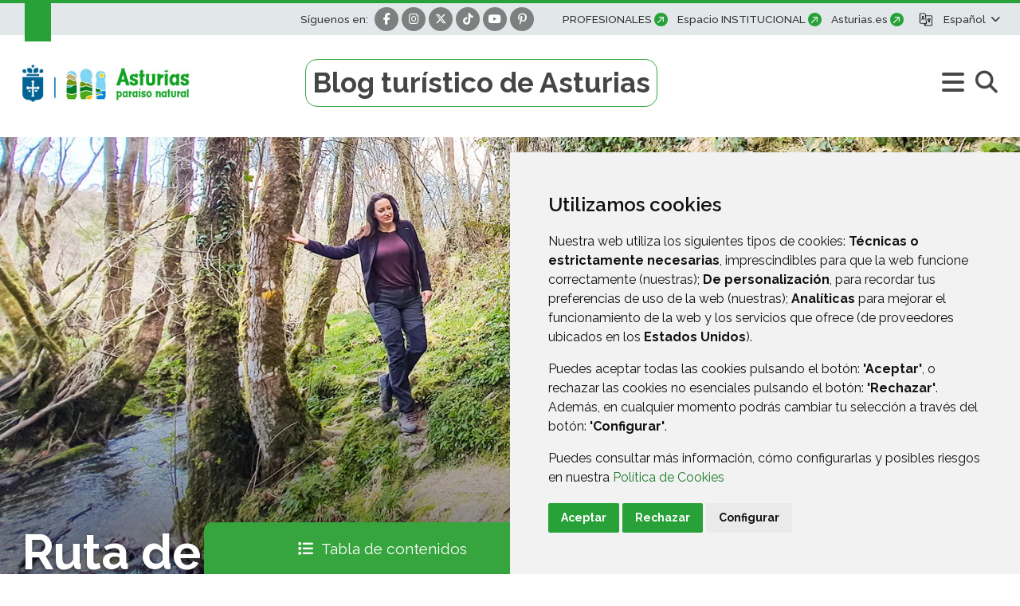

--- FILE ---
content_type: text/html;charset=UTF-8
request_url: https://www.turismoasturias.es/-/blogs/ruta-de-los-molinos-del-rio-meron;jsessionid=C42F10A17F7A3114213E814C57498EA4
body_size: 106645
content:




































	
		
			<!DOCTYPE html>


































































<html class="ltr" dir="ltr" lang="es-ES">

<head>
	<title>Ruta de los Molinos del Río Merón - Turismo Asturias</title>

	<meta content="initial-scale=1.0, width=device-width" name="viewport" />












































<meta content="text/html; charset=utf-8" http-equiv="content-type" />










<meta content="La Ruta de los Molinos del río Merón recorre las parroquias maliayas de Argüeru y Careñes, y empieza o termina en la playa de Merón, llevándote a descubrir 15 molinos harineros.. Explora Asturias a través de nuestro blog turístico, donde encontrarás información sobre lugares destacados, actividades y consejos de viaje." lang="es-ES" name="description" />


<script data-senna-track="permanent" src="/o/frontend-js-svg4everybody-web/index.js" type="text/javascript"></script>
<meta property="og:type" content="article" data-senna-track="temporary" />
<meta property="og:url" content="https://www.turismoasturias.es/-/blogs/ruta-de-los-molinos-del-rio-meron;jsessionid=C42F10A17F7A3114213E814C57498EA4" data-senna-track="temporary" />
<meta property="og:title" content="Ruta de los Molinos del Río Merón" data-senna-track="temporary" />
<meta property="og:description" content="La Ruta de los Molinos del río Merón recorre las parroquias maliayas de Argüeru y Careñes, y empieza o termina en la playa de Merón, llevándote a descubrir 15 molinos harineros." data-senna-track="temporary" />
<meta property="og:image" content="https://www.turismoasturias.es/documents/39908/63189/PORTADA_Mol%C3%ADn-de-Posada-24.jpg/7eb44f8a-4d7a-9d40-6533-09d14a062716" data-senna-track="temporary" />
<meta property="twitter:card" content="summary_large_image" data-senna-track="temporary" />
<meta property="twitter:url" content="https://www.turismoasturias.es/-/blogs/ruta-de-los-molinos-del-rio-meron;jsessionid=C42F10A17F7A3114213E814C57498EA4" data-senna-track="temporary" />
<meta property="twitter:title" content="Ruta de los Molinos del Río Merón" data-senna-track="temporary" />
<meta property="twitter:description" content="La Ruta de los Molinos del río Merón recorre las parroquias maliayas de Argüeru y Careñes, y empieza o termina en la playa de Merón, llevándote a descubrir 15 molinos harineros." data-senna-track="temporary" />
<meta property="twitter:image" content="https://www.turismoasturias.es/documents/39908/63189/PORTADA_Mol%C3%ADn-de-Posada-24.jpg/7eb44f8a-4d7a-9d40-6533-09d14a062716" data-senna-track="temporary" />
<link data-senna-track="permanent" href="/o/frontend-theme-font-awesome-web/css/main.css" rel="stylesheet" type="text/css" />
<script data-senna-track="permanent" src="/combo?browserId=chrome&minifierType=js&languageId=es_ES&t=1768889463334&/o/frontend-js-jquery-web/jquery/jquery.min.js&/o/frontend-js-jquery-web/jquery/init.js&/o/frontend-js-jquery-web/jquery/ajax.js&/o/frontend-js-jquery-web/jquery/bootstrap.bundle.min.js&/o/frontend-js-jquery-web/jquery/collapsible_search.js&/o/frontend-js-jquery-web/jquery/fm.js&/o/frontend-js-jquery-web/jquery/form.js&/o/frontend-js-jquery-web/jquery/popper.min.js&/o/frontend-js-jquery-web/jquery/side_navigation.js" type="text/javascript"></script>
<link data-senna-track="temporary" href="https://www.turismoasturias.es/-/blogs/ruta-de-los-molinos-del-rio-meron;jsessionid=C42F10A17F7A3114213E814C57498EA4" rel="canonical" />
<link data-senna-track="temporary" href="https://www.turismoasturias.es/es/-/blogs/ruta-de-los-molinos-del-rio-meron;jsessionid=C42F10A17F7A3114213E814C57498EA4" hreflang="es" rel="alternate" />
<link data-senna-track="temporary" href="https://www.turismoasturias.es/it/-/blogs/ruta-de-los-molinos-del-rio-meron;jsessionid=C42F10A17F7A3114213E814C57498EA4" hreflang="it" rel="alternate" />
<link data-senna-track="temporary" href="https://www.turismoasturias.es/pt/-/blogs/ruta-de-los-molinos-del-rio-meron;jsessionid=C42F10A17F7A3114213E814C57498EA4" hreflang="pt" rel="alternate" />
<link data-senna-track="temporary" href="https://www.turismoasturias.es/fr/-/blogs/ruta-de-los-molinos-del-rio-meron;jsessionid=C42F10A17F7A3114213E814C57498EA4" hreflang="fr" rel="alternate" />
<link data-senna-track="temporary" href="https://www.turismoasturias.es/en/-/blogs/ruta-de-los-molinos-del-rio-meron;jsessionid=C42F10A17F7A3114213E814C57498EA4" hreflang="en" rel="alternate" />
<link data-senna-track="temporary" href="https://www.turismoasturias.es/de/-/blogs/ruta-de-los-molinos-del-rio-meron;jsessionid=C42F10A17F7A3114213E814C57498EA4" hreflang="de" rel="alternate" />
<link data-senna-track="temporary" href="https://www.turismoasturias.es/-/blogs/ruta-de-los-molinos-del-rio-meron;jsessionid=C42F10A17F7A3114213E814C57498EA4" hreflang="x-default" rel="alternate" />
<meta property="og:locale" content="es_ES">
<meta property="og:locale:alternate" content="es_ES">
<meta property="og:locale:alternate" content="en_GB">
<meta property="og:locale:alternate" content="de_DE">
<meta property="og:locale:alternate" content="fr_FR">
<meta property="og:locale:alternate" content="it_IT">
<meta property="og:locale:alternate" content="pt_PT">
<meta property="og:site_name" content="Turismo Asturias">





	
		<link href="https://www.turismoasturias.es/o/turismo-asturias-theme/images/favicon.ico" rel="icon" />
	





<link class="lfr-css-file" data-senna-track="temporary" href="https://www.turismoasturias.es/o/turismo-asturias-theme/css/clay.css?browserId=chrome&amp;themeId=turismoasturiasblogtheme_WAR_turismoasturiastheme&amp;minifierType=css&amp;languageId=es_ES&amp;t=1764747400000" id="liferayAUICSS" rel="stylesheet" type="text/css" />



<link data-senna-track="temporary" href="/o/frontend-css-web/main.css?browserId=chrome&amp;themeId=turismoasturiasblogtheme_WAR_turismoasturiastheme&amp;minifierType=css&amp;languageId=es_ES&amp;t=1673616248943" id="liferayPortalCSS" rel="stylesheet" type="text/css" />









	

	





	



	

		<link data-senna-track="temporary" href="/combo?browserId=chrome&amp;minifierType=&amp;themeId=turismoasturiasblogtheme_WAR_turismoasturiastheme&amp;languageId=es_ES&amp;com_liferay_asset_publisher_web_portlet_AssetPublisherPortlet_INSTANCE_hYesE5Vwns7a:%2Fcss%2Fmain.css&amp;com_liferay_journal_content_web_portlet_JournalContentPortlet_INSTANCE_6u5APjNK39Sz:%2Fcss%2Fmain.css&amp;com_liferay_portal_search_web_search_bar_portlet_SearchBarPortlet_INSTANCE_templateSearch:%2Fcss%2Fmain.css&amp;com_liferay_product_navigation_product_menu_web_portlet_ProductMenuPortlet:%2Fcss%2Fmain.css&amp;com_liferay_product_navigation_user_personal_bar_web_portlet_ProductNavigationUserPersonalBarPortlet:%2Fcss%2Fmain.css&amp;com_liferay_site_navigation_menu_web_portlet_SiteNavigationMenuPortlet:%2Fcss%2Fmain.css&amp;t=1764747400000" id="39f8141b" rel="stylesheet" type="text/css" />

	







<script data-senna-track="temporary" type="text/javascript">
	// <![CDATA[
		var Liferay = Liferay || {};

		Liferay.Browser = {
			acceptsGzip: function() {
				return true;
			},

			

			getMajorVersion: function() {
				return 131.0;
			},

			getRevision: function() {
				return '537.36';
			},
			getVersion: function() {
				return '131.0';
			},

			

			isAir: function() {
				return false;
			},
			isChrome: function() {
				return true;
			},
			isEdge: function() {
				return false;
			},
			isFirefox: function() {
				return false;
			},
			isGecko: function() {
				return true;
			},
			isIe: function() {
				return false;
			},
			isIphone: function() {
				return false;
			},
			isLinux: function() {
				return false;
			},
			isMac: function() {
				return true;
			},
			isMobile: function() {
				return false;
			},
			isMozilla: function() {
				return false;
			},
			isOpera: function() {
				return false;
			},
			isRtf: function() {
				return true;
			},
			isSafari: function() {
				return true;
			},
			isSun: function() {
				return false;
			},
			isWebKit: function() {
				return true;
			},
			isWindows: function() {
				return false;
			}
		};

		Liferay.Data = Liferay.Data || {};

		Liferay.Data.ICONS_INLINE_SVG = true;

		Liferay.Data.NAV_SELECTOR = '#navigation';

		Liferay.Data.NAV_SELECTOR_MOBILE = '#navigationCollapse';

		Liferay.Data.isCustomizationView = function() {
			return false;
		};

		Liferay.Data.notices = [
			

			
		];

		Liferay.PortletKeys = {
			DOCUMENT_LIBRARY: 'com_liferay_document_library_web_portlet_DLPortlet',
			DYNAMIC_DATA_MAPPING: 'com_liferay_dynamic_data_mapping_web_portlet_DDMPortlet',
			ITEM_SELECTOR: 'com_liferay_item_selector_web_portlet_ItemSelectorPortlet'
		};

		Liferay.PropsValues = {
			JAVASCRIPT_SINGLE_PAGE_APPLICATION_TIMEOUT: 0,
			NTLM_AUTH_ENABLED: false,
			UPLOAD_SERVLET_REQUEST_IMPL_MAX_SIZE: 15485760000
		};

		Liferay.ThemeDisplay = {

			

			
				getLayoutId: function() {
					return '8';
				},

				

				getLayoutRelativeControlPanelURL: function() {
					return '/group/infoasturias/~/control_panel/manage?p_p_id=com_liferay_asset_publisher_web_portlet_AssetPublisherPortlet_INSTANCE_zzr1JtnPo5rs';
				},

				getLayoutRelativeURL: function() {
					return '/blog';
				},
				getLayoutURL: function() {
					return 'https://www.turismoasturias.es/blog';
				},
				getParentLayoutId: function() {
					return '0';
				},
				isControlPanel: function() {
					return false;
				},
				isPrivateLayout: function() {
					return 'false';
				},
				isVirtualLayout: function() {
					return false;
				},
			

			getBCP47LanguageId: function() {
				return 'es-ES';
			},
			getCanonicalURL: function() {

				

				return 'https\x3a\x2f\x2fwww\x2eturismoasturias\x2ees\x2f-\x2fblogs\x2fruta-de-los-molinos-del-rio-meron\x3bjsessionid\x3dC42F10A17F7A3114213E814C57498EA4';
			},
			getCDNBaseURL: function() {
				return 'https://www.turismoasturias.es';
			},
			getCDNDynamicResourcesHost: function() {
				return '';
			},
			getCDNHost: function() {
				return '';
			},
			getCompanyGroupId: function() {
				return '37743';
			},
			getCompanyId: function() {
				return '37703';
			},
			getDefaultLanguageId: function() {
				return 'es_ES';
			},
			getDoAsUserIdEncoded: function() {
				return '';
			},
			getLanguageId: function() {
				return 'es_ES';
			},
			getParentGroupId: function() {
				return '39908';
			},
			getPathContext: function() {
				return '';
			},
			getPathImage: function() {
				return '/image';
			},
			getPathJavaScript: function() {
				return '/o/frontend-js-web';
			},
			getPathMain: function() {
				return '/c';
			},
			getPathThemeImages: function() {
				return 'https://www.turismoasturias.es/o/turismo-asturias-theme/images';
			},
			getPathThemeRoot: function() {
				return '/o/turismo-asturias-theme';
			},
			getPlid: function() {
				return '116';
			},
			getPortalURL: function() {
				return 'https://www.turismoasturias.es';
			},
			getScopeGroupId: function() {
				return '39908';
			},
			getScopeGroupIdOrLiveGroupId: function() {
				return '39908';
			},
			getSessionId: function() {
				return '';
			},
			getSiteAdminURL: function() {
				return 'https://www.turismoasturias.es/group/infoasturias/~/control_panel/manage?p_p_lifecycle=0&p_p_state=maximized&p_p_mode=view';
			},
			getSiteGroupId: function() {
				return '39908';
			},
			getURLControlPanel: function() {
				return '/group/control_panel?refererPlid=116';
			},
			getURLHome: function() {
				return 'https\x3a\x2f\x2fwww\x2eturismoasturias\x2ees\x2fweb\x2fguest';
			},
			getUserEmailAddress: function() {
				return '';
			},
			getUserId: function() {
				return '37709';
			},
			getUserName: function() {
				return '';
			},
			isAddSessionIdToURL: function() {
				return false;
			},
			isImpersonated: function() {
				return false;
			},
			isSignedIn: function() {
				return false;
			},

			isStagedPortlet: function() {
				
					
						return true;
					
					
			},

			isStateExclusive: function() {
				return false;
			},
			isStateMaximized: function() {
				return true;
			},
			isStatePopUp: function() {
				return false;
			}
		};

		var themeDisplay = Liferay.ThemeDisplay;

		Liferay.AUI = {

			

			getAvailableLangPath: function() {
				return 'available_languages.jsp?browserId=chrome&themeId=turismoasturiasblogtheme_WAR_turismoasturiastheme&colorSchemeId=01&minifierType=js&languageId=es_ES&t=1768889569366';
			},
			getCombine: function() {
				return true;
			},
			getComboPath: function() {
				return '/combo/?browserId=chrome&minifierType=&languageId=es_ES&t=1768889448750&';
			},
			getDateFormat: function() {
				return '%d/%m/%Y';
			},
			getEditorCKEditorPath: function() {
				return '/o/frontend-editor-ckeditor-web';
			},
			getFilter: function() {
				var filter = 'raw';

				
					
						filter = 'min';
					
					

				return filter;
			},
			getFilterConfig: function() {
				var instance = this;

				var filterConfig = null;

				if (!instance.getCombine()) {
					filterConfig = {
						replaceStr: '.js' + instance.getStaticResourceURLParams(),
						searchExp: '\\.js$'
					};
				}

				return filterConfig;
			},
			getJavaScriptRootPath: function() {
				return '/o/frontend-js-web';
			},
			getLangPath: function() {
				return 'aui_lang.jsp?browserId=chrome&themeId=turismoasturiasblogtheme_WAR_turismoasturiastheme&colorSchemeId=01&minifierType=js&languageId=es_ES&t=1768889448750';
			},
			getPortletRootPath: function() {
				return '/html/portlet';
			},
			getStaticResourceURLParams: function() {
				return '?browserId=chrome&minifierType=&languageId=es_ES&t=1768889448750';
			}
		};

		Liferay.authToken = 'NZK5PZ14';

		

		Liferay.currentURL = '\x2f-\x2fblogs\x2fruta-de-los-molinos-del-rio-meron\x3bjsessionid\x3dC42F10A17F7A3114213E814C57498EA4';
		Liferay.currentURLEncoded = '\x252F-\x252Fblogs\x252Fruta-de-los-molinos-del-rio-meron\x253Bjsessionid\x253DC42F10A17F7A3114213E814C57498EA4';
	// ]]>
</script>

<script src="/o/js_loader_config?t=1768889463326" type="text/javascript"></script>
<script data-senna-track="permanent" src="/combo?browserId=chrome&minifierType=js&languageId=es_ES&t=1768889448750&/o/frontend-js-aui-web/aui/aui/aui.js&/o/frontend-js-aui-web/liferay/modules.js&/o/frontend-js-aui-web/liferay/aui_sandbox.js&/o/frontend-js-aui-web/aui/attribute-base/attribute-base.js&/o/frontend-js-aui-web/aui/attribute-complex/attribute-complex.js&/o/frontend-js-aui-web/aui/attribute-core/attribute-core.js&/o/frontend-js-aui-web/aui/attribute-observable/attribute-observable.js&/o/frontend-js-aui-web/aui/attribute-extras/attribute-extras.js&/o/frontend-js-aui-web/aui/event-custom-base/event-custom-base.js&/o/frontend-js-aui-web/aui/event-custom-complex/event-custom-complex.js&/o/frontend-js-aui-web/aui/oop/oop.js&/o/frontend-js-aui-web/aui/aui-base-lang/aui-base-lang.js&/o/frontend-js-aui-web/liferay/dependency.js&/o/frontend-js-aui-web/liferay/util.js&/o/frontend-js-web/loader/config.js&/o/frontend-js-web/loader/loader.js&/o/frontend-js-web/liferay/dom_task_runner.js&/o/frontend-js-web/liferay/events.js&/o/frontend-js-web/liferay/lazy_load.js&/o/frontend-js-web/liferay/liferay.js&/o/frontend-js-web/liferay/global.bundle.js&/o/frontend-js-web/liferay/portlet.js&/o/frontend-js-web/liferay/workflow.js" type="text/javascript"></script>




	

	<script data-senna-track="temporary" src="/o/js_bundle_config?t=1768889475909" type="text/javascript"></script>


<script data-senna-track="temporary" type="text/javascript">
	// <![CDATA[
		
			
				
					Liferay.Portlet.register('com_liferay_asset_publisher_web_portlet_AssetPublisherPortlet_INSTANCE_zzr1JtnPo5rs');
				
				
		

		

		
	// ]]>
</script>





	
		

			

			
		
		



	
		

			

			
		
	












	

	





	



	













	
	<link data-senna-track="temporary" href="/o/social-bookmarks-taglib/css/main.css?browserId=chrome&themeId=turismoasturiasblogtheme_WAR_turismoasturiastheme&minifierType=css&languageId=es_ES&t=1764747400000" rel="stylesheet" type="text/css" />










<link class="lfr-css-file" data-senna-track="temporary" href="https://www.turismoasturias.es/o/turismo-asturias-theme/css/main.css?browserId=chrome&amp;themeId=turismoasturiasblogtheme_WAR_turismoasturiastheme&amp;minifierType=css&amp;languageId=es_ES&amp;t=1764747400000" id="liferayThemeCSS" rel="stylesheet" type="text/css" />




	<style data-senna-track="temporary" type="text/css">
		.template-blog .article-section p a, .template-blog .article-section-blog p a{
   color: #437aff;
   font-weight: 600;
}
.template-blog .article-section p a:hover, .template-blog .article-section-blog p a:hover{
   text-decoration: underline;
}
.template-blog a{
   color: #437aff;
   font-weight: 600;
}
.template-blog a:hover{
   text-decoration: underline;
}
.template-blog ul li{
   margin-bottom: 1em;
}
.template-blog .video-youtube {
  position:relative;
  padding-bottom:56.25%;
  height:0
}
.template-blog .video-youtube iframe {
  position:absolute;
  top:0;
  left:0;
  width:100%;
  height:100%
}
	</style>





	<style data-senna-track="temporary" type="text/css">

		

			

				

					

#p_p_id_com_liferay_asset_publisher_web_portlet_AssetPublisherPortlet_INSTANCE_hYesE5Vwns7a_ .portlet-content {

}




				

			

		

			

				

					

#p_p_id_com_liferay_asset_publisher_web_portlet_AssetPublisherPortlet_INSTANCE_lI0NVe2rcPu5_ .portlet-content {

}




				

			

		

			

				

					

#p_p_id_com_liferay_journal_content_web_portlet_JournalContentPortlet_INSTANCE_6u5APjNK39Sz_ .portlet-content {

}




				

			

		

			

		

			

		

			

		

			

		

			

		

			

		

			

		

			

		

			

		

	</style>


<style data-senna-track="temporary" type="text/css">
	:root {
		--branch-mask-opacity: 1;
		--primary-mask-color: transparent;
		--branch-mask-color3: transparent;
		--branch-mask-color4: transparent;
		--branch-mask-color1: transparent;
		--branch-mask-color2: transparent;
	}
</style>
<script type="text/javascript">
// <![CDATA[
Liferay.SPA = Liferay.SPA || {};
Liferay.SPA.cacheExpirationTime = -1;
Liferay.SPA.clearScreensCache = true;
Liferay.SPA.debugEnabled = false;
Liferay.SPA.excludedPaths = ["/c/document_library","/documents","/image"];
Liferay.SPA.loginRedirect = '';
Liferay.SPA.navigationExceptionSelectors = ':not([target="_blank"]):not([data-senna-off]):not([data-resource-href]):not([data-cke-saved-href]):not([data-cke-saved-href])';
Liferay.SPA.requestTimeout = 0;
Liferay.SPA.userNotification = {
	message: 'Parece que esto está tardando más de lo esperado.',
	timeout: 30000,
	title: 'Vaya'
};
// ]]>
</script><script type="text/javascript">
// <![CDATA[
Liferay.Loader.require('frontend-js-spa-web@4.0.38/liferay/init.es', function(frontendJsSpaWeb4038LiferayInitEs) {
try {
(function() {
var frontendJsSpaWebLiferayInitEs = frontendJsSpaWeb4038LiferayInitEs;
frontendJsSpaWebLiferayInitEs.default.init(
	function(app) {
		app.setPortletsBlacklist({"com_liferay_nested_portlets_web_portlet_NestedPortletsPortlet":true,"com_liferay_site_navigation_directory_web_portlet_SitesDirectoryPortlet":true,"as_asac_newsletter_web_NewsletterAdminPortlet":true,"com_liferay_login_web_portlet_LoginPortlet":true,"com_liferay_login_web_portlet_FastLoginPortlet":true});
		app.setValidStatusCodes([221,490,494,499,491,492,493,495,220]);
	}
);
})();
} catch (err) {
	console.error(err);
}
});
// ]]>
</script>





<script type="text/javascript">
// <![CDATA[
Liferay.on(
	'ddmFieldBlur', function(event) {
		if (window.Analytics) {
			Analytics.send(
				'fieldBlurred',
				'Form',
				{
					fieldName: event.fieldName,
					focusDuration: event.focusDuration,
					formId: event.formId,
					page: event.page
				}
			);
		}
	}
);

Liferay.on(
	'ddmFieldFocus', function(event) {
		if (window.Analytics) {
			Analytics.send(
				'fieldFocused',
				'Form',
				{
					fieldName: event.fieldName,
					formId: event.formId,
					page: event.page
				}
			);
		}
	}
);

Liferay.on(
	'ddmFormPageShow', function(event) {
		if (window.Analytics) {
			Analytics.send(
				'pageViewed',
				'Form',
				{
					formId: event.formId,
					page: event.page,
					title: event.title
				}
			);
		}
	}
);

Liferay.on(
	'ddmFormSubmit', function(event) {
		if (window.Analytics) {
			Analytics.send(
				'formSubmitted',
				'Form',
				{
					formId: event.formId
				}
			);
		}
	}
);

Liferay.on(
	'ddmFormView', function(event) {
		if (window.Analytics) {
			Analytics.send(
				'formViewed',
				'Form',
				{
					formId: event.formId,
					title: event.title
				}
			);
		}
	}
);
// ]]>
</script>

























<script data-senna-track="temporary" type="text/javascript">
	if (window.Analytics) {
		window._com_liferay_document_library_analytics_isViewFileEntry = false;
	}
</script>



	
	<link rel="preconnect" href="https://fonts.googleapis.com">
	<link rel="preconnect" href="https://fonts.gstatic.com" crossorigin>
	<link href="https://fonts.googleapis.com/css2?family=Raleway:ital,wght@0,100;0,300;0,400;0,500;0,600;0,700;0,800;1,300;1,400;1,500&family=Montserrat:wght@600&family=Caveat:wght@500&display=swap" rel="stylesheet">
	
	<script src="https://www.turismoasturias.es/o/turismo-asturias-theme/js/slick/slick.min.js" data-senna-track="permanent"></script>
	
	<script src="https://www.turismoasturias.es/o/turismo-asturias-theme/js/main_jquery.js" data-senna-track="temporary"></script>

		<link rel="stylesheet" href="/documents/39908/67587/blog.css" />
		<script src="/documents/39908/67590/TablaContenidos.js" data-senna-track="temporary"></script>
	
	
		<!--Meta Site-->
		<!-- Google GA4 tag (gtag.js) -->
<script async src="https://www.googletagmanager.com/gtag/js?id=G-5M779MVTKJ" data-senna-track="temporary">
</script>
<script  data-senna-track="temporary">
  window.dataLayer = window.dataLayer || [];
  function gtag(){dataLayer.push(arguments);}
  gtag('js', new Date());

  gtag('config', 'G-5M779MVTKJ');
</script>
<!-- End Google GA4 -->
	
		<meta property="fb:app_id" content="1516584185303039" data-senna-track="temporary">
	
</head>

<body class="chrome controls-visible  yui3-skin-sam page-maximized signed-out public-page organization-site tpl-100-tpl turismo-asturias-blog inner blog page-style-">




















































































<div class="container-fluid" id="wrapper">
	
<div id="toolbar">

	<div class="toolbar-container container">	

	<span class="text d-none d-lg-inline-block">Síguenos en: </span>
<ul class="list-inline items socials">
			<li class="list-inline-item item facebook"><a class="target-blank" href="https://www.facebook.com/TurismoAsturias" title="Ir a Facebook"><i class="fab fa-facebook-f"><!-- icon --></i><span class="hide-accessible">Ir a Facebook</span></a></li>
	
		<li class="list-inline-item item instagram"><a class="target-blank" href="https://instagram.com/turismoasturias" title="Ir a Instagram"><i class="fab fa-instagram"><!-- icon --></i><span class="hide-accessible">Ir a Instagram</span></a></li>
	
		<li class="list-inline-item item twitter"><a class="target-blank" href="https://twitter.com/TurismoAsturias" title="Ir a Twitter"><i class="fa-brands fa-x-twitter"><!-- icon --></i><span class="hide-accessible">Ir a Twitter</span></a></li>
	
		<li class="list-inline-item item tiktok"><a class="target-blank" href="https://www.tiktok.com/@turismoasturias" title="Ir a TikTok"><i class="fab fa-tiktok"><!-- icon --></i><span class="hide-accessible">Ir a TikTok</span></a></li>
	
		<li class="list-inline-item item youtube"><a class="target-blank" href="https://www.youtube.com/asturias" title="Ir a Youtube"><i class="fab fa-youtube"><!-- icon --></i><span class="hide-accessible">Ir a Youtube</span></a></li>
	
		<li class="list-inline-item item pinterest"><a class="target-blank" href="https://es.pinterest.com/turismoasturias/" title="Ir a Pinterest"><i class="fab fa-pinterest-p"><!-- icon --></i><span class="hide-accessible">Ir a Pinterest</span></a></li>
	
	
	
	
	
	
	

</ul>			
		<ul class="list-inline items text-right d-none d-lg-inline-block">  		
			
			
				
					
					<li class="list-inline-item item first"><a class="link link-external" href="https://www.turismoasturiasprofesional.es/" title="Ir a PROFESIONALES">PROFESIONALES</a></li>
				
				
			
			
				
					
					<li class="list-inline-item item"><a class="link link-external" href="https://www.turismoasturiasprofesional.es/spgp" title="Ir a Espacio INSTITUCIONAL">Espacio INSTITUCIONAL</a></li>
				
				
			
			
				
					
					<li class="list-inline-item item last"><a class="link link-external" href="https://www.asturias.es" title="Ir a Asturias.es">Asturias.es</a></li>
				
				
		</ul>

	<div class="language-wrapper d-inline-block">








































	

	<div class="portlet-boundary portlet-boundary_com_liferay_site_navigation_language_web_portlet_SiteNavigationLanguagePortlet_  portlet-static portlet-static-end portlet-barebone portlet-language " id="p_p_id_com_liferay_site_navigation_language_web_portlet_SiteNavigationLanguagePortlet_">
		<span id="p_com_liferay_site_navigation_language_web_portlet_SiteNavigationLanguagePortlet"></span>




	

	
		
			






































	
		




<section class="portlet" id="portlet_com_liferay_site_navigation_language_web_portlet_SiteNavigationLanguagePortlet"  >

	

	<div class="portlet-content">

		<div class="portlet-header">
		

			<div class="autofit-col autofit-col-end">
				<div class="autofit-section">
				</div>
			</div>
		</div>

		
			<div class=" portlet-content-container">
				


	<div class="portlet-body">



	
		
			
				
					



















































	

				

				
					
						


	

		



































































	

	
	

	<div class="dropdown show">
			<a class="dropdown-toggle" href="#" role="button" id="dropdownMenuLink" data-toggle="dropdown" aria-haspopup="true" aria-expanded="false" rel="nofollow" title="Idioma por defecto">
				<span class="name">español</span>
				<span class="name name-short">es</span>
			</a>
		<div class="dropdown-menu dropdown-menu-right" aria-labelledby="dropdownMenuLink">
				
					
					<a class="dropdown-item" href="/c/portal/update_language?p_l_id=116&redirect=%2F-%2Fblogs%2Fruta-de-los-molinos-del-rio-meron%3Bjsessionid%3DC42F10A17F7A3114213E814C57498EA4&languageId=de_DE" lang=de-DE title="deutsch" rel="nofollow">
<span class="icon de-de"  id="uvlz____"><svg aria-hidden="true" class="lexicon-icon lexicon-icon-de-de" focusable="false" message="deutsch" ><use href="https://www.turismoasturias.es/o/turismo-asturias-theme/images/clay/icons.svg#de-de"></use></svg></span>						<span class="name">deutsch</span>
					</a>
				
					
					<a class="dropdown-item" href="/c/portal/update_language?p_l_id=116&redirect=%2F-%2Fblogs%2Fruta-de-los-molinos-del-rio-meron%3Bjsessionid%3DC42F10A17F7A3114213E814C57498EA4&languageId=fr_FR" lang=fr-FR title="français" rel="nofollow">
<span class="icon fr-fr"  id="ored____"><svg aria-hidden="true" class="lexicon-icon lexicon-icon-fr-fr" focusable="false" message="français" ><use href="https://www.turismoasturias.es/o/turismo-asturias-theme/images/clay/icons.svg#fr-fr"></use></svg></span>						<span class="name">français</span>
					</a>
				
					
					<a class="dropdown-item" href="/c/portal/update_language?p_l_id=116&redirect=%2F-%2Fblogs%2Fruta-de-los-molinos-del-rio-meron%3Bjsessionid%3DC42F10A17F7A3114213E814C57498EA4&languageId=en_GB" lang=en-GB title="english [beta]" rel="nofollow">
<span class="icon en-gb"  id="fehs____"><svg aria-hidden="true" class="lexicon-icon lexicon-icon-en-gb" focusable="false" message="english [beta]" ><use href="https://www.turismoasturias.es/o/turismo-asturias-theme/images/clay/icons.svg#en-gb"></use></svg></span>						<span class="name">English</span>
					</a>
				
					
					<a class="dropdown-item" href="/c/portal/update_language?p_l_id=116&redirect=%2F-%2Fblogs%2Fruta-de-los-molinos-del-rio-meron%3Bjsessionid%3DC42F10A17F7A3114213E814C57498EA4&languageId=it_IT" lang=it-IT title="italiano [beta]" rel="nofollow">
<span class="icon it-it"  id="kwsw____"><svg aria-hidden="true" class="lexicon-icon lexicon-icon-it-it" focusable="false" message="italiano [beta]" ><use href="https://www.turismoasturias.es/o/turismo-asturias-theme/images/clay/icons.svg#it-it"></use></svg></span>						<span class="name">Italiano</span>
					</a>
				
					
					<a class="dropdown-item" href="/c/portal/update_language?p_l_id=116&redirect=%2F-%2Fblogs%2Fruta-de-los-molinos-del-rio-meron%3Bjsessionid%3DC42F10A17F7A3114213E814C57498EA4&languageId=pt_PT" lang=pt-PT title="português [beta]" rel="nofollow">
<span class="icon pt-pt"  id="ffek____"><svg aria-hidden="true" class="lexicon-icon lexicon-icon-pt-pt" focusable="false" message="português [beta]" ><use href="https://www.turismoasturias.es/o/turismo-asturias-theme/images/clay/icons.svg#pt-pt"></use></svg></span>						<span class="name">Português</span>
					</a>
		</div>
	</div>



	
	
					
				
			
		
	
	


	</div>

			</div>
		
	</div>
</section>
	

		
		







	</div>






	</div>
	</div>
</div>
	<header id="banner-wrapper">
		<div id="banner">
			<div id="heading-wrapper" class="container">
				<div id="heading" class="heading">
					
					<div aria-level="1" class="site-logo" role="heading">
						<a class="logo custom-logo hvr-icon-down" href="https://www.turismoasturias.es" title="Ir a Turismo Asturias">
							<img class="logo-img hvr-icon" alt="Logo Turismo Asturias" src="/o/turismo-asturias-theme/images/blog/logo-blog.jpg" />
								<img class="logo-img-mobile" alt="Logo Turismo Asturias" src="/o/turismo-asturias-theme/images/blog/logo-blog-mobile.jpg" />
							<span class="hide-accessible">Turismo Asturias</span>
						</a>
					</div>
					
					<div class="site-title-wrapper">
						
						<div class="site-title">
							<a class="d-block" href="https://www.turismoasturias.es/blog" title="Ir a Blog">Blog turístico de Asturias</a>
						</div>
						
					</div>
					
					<div class="site-controls">
						<a id="navigationMobileMenu1" class="navigation-mobile-menu collapsed" data-toggle="liferay-collapse" href="#navigationMobile1" role="button" aria-expanded="false" aria-controls="navigationMobile1">
					    	<span class="fas fa-bars"><span class="hide-accessible">menu</span></span>
					  	</a>
						
							<a class="service-search-dialog-btn ml-2" href="https://www.turismoasturias.es/blog/buscador" title="Buscar"><i class="fas fa-search"><!-- icon --></i></a>
					</div>
					
				</div>
			</div>
			
			<div id="heading-navigation">
<nav id="navigationMobile1" class="collapse" aria-labelledby="navigationMobileMenu1">

		
		
			<div id="navigation-wrapper" class="d-none d-lg-block">
				<div id="navigation" class="container" role="navigation">
					
					<ul class="list-inline items">
			   		
				   		
					        
					        
					        <li class="list-inline-item item /blog/naturaleza  first first">
					        	<a class="level-1" href="https://www.turismoasturias.es/blog/naturaleza" title="Ir a Naturaleza">
					        		<span class="name">Naturaleza</span>
					        	</a>
					        	
					        </li>
				   		
					        
					        
					        <li class="list-inline-item item /blog/cultura ">
					        	<a class="level-1" href="https://www.turismoasturias.es/blog/cultura" title="Ir a Cultura">
					        		<span class="name">Cultura</span>
					        	</a>
					        	
					        </li>
				   		
					        
					        
					        <li class="list-inline-item item /blog/gastronomia ">
					        	<a class="level-1" href="https://www.turismoasturias.es/blog/gastronomia" title="Ir a Gastronomía">
					        		<span class="name">Gastronomía</span>
					        	</a>
					        	
					        </li>
				   		
					        
					        
					        <li class="list-inline-item item /blog/fiestas ">
					        	<a class="level-1" href="https://www.turismoasturias.es/blog/fiestas" title="Ir a Fiestas">
					        		<span class="name">Fiestas</span>
					        	</a>
					        	
					        </li>
				   		
					        
					        
					        <li class="list-inline-item item /blog/deporte-aventura ">
					        	<a class="level-1" href="https://www.turismoasturias.es/blog/deporte-aventura" title="Ir a Deporte y aventura">
					        		<span class="name">Deporte y aventura</span>
					        	</a>
					        	
					        </li>
				   		
					        
					        
					        <li class="list-inline-item item /blog/pueblos-ciudades ">
					        	<a class="level-1" href="https://www.turismoasturias.es/blog/pueblos-ciudades" title="Ir a Pueblos y ciudades">
					        		<span class="name">Pueblos y ciudades</span>
					        	</a>
					        	
					        </li>
				   		
					        
					        
					        <li class="list-inline-item item /blog/planes-con-ninos ">
					        	<a class="level-1" href="https://www.turismoasturias.es/blog/planes-con-ninos" title="Ir a Planes infantiles">
					        		<span class="name">Planes infantiles</span>
					        	</a>
					        	
					        </li>
				   		
					        
					        
					        <li class="list-inline-item item /blog/senderismo ">
					        	<a class="level-1" href="https://www.turismoasturias.es/blog/senderismo" title="Ir a Senderismo">
					        		<span class="name">Senderismo</span>
					        	</a>
					        	
					        </li>
				   		
					        
					        
					        <li class="list-inline-item item /blog/cicloturismo ">
					        	<a class="level-1" href="https://www.turismoasturias.es/blog/cicloturismo" title="Ir a Cicloturismo">
					        		<span class="name">Cicloturismo</span>
					        	</a>
					        	
					        </li>
					</ul>
				</div>
			</div>
	
		<ul class="list-inline items items-external-links text-left d-lg-none">  		
		
			
				
					<li><a class="link link-external" href="https://www.turismoasturiasprofesional.es/" title="Ir a PROFESIONALES">PROFESIONALES</a></li>
			
		
			
				
					<li><a class="link link-external" href="https://www.turismoasturiasprofesional.es/spgp" title="Ir a Espacio INSTITUCIONAL">Espacio INSTITUCIONAL</a></li>
			
		
			
				
					<li><a class="link link-external" href="https://www.asturias.es" title="Ir a Asturias.es">Asturias.es</a></li>
			
		</ul>
	
</nav>			</div>
			
		</div>
	</header>

	<section id="content">

		
		<div class="page-content">
			

































	

		































<div class="columns-max" id="main-content" role="main">
	<div class="portlet-layout row">
		<div class="col-md-12 portlet-column portlet-column-only" id="column-1">
			







































































	

	<div class="portlet-boundary portlet-boundary_com_liferay_asset_publisher_web_portlet_AssetPublisherPortlet_  portlet-static portlet-static-end portlet-barebone portlet-asset-publisher " id="p_p_id_com_liferay_asset_publisher_web_portlet_AssetPublisherPortlet_INSTANCE_zzr1JtnPo5rs_">
		<span id="p_com_liferay_asset_publisher_web_portlet_AssetPublisherPortlet_INSTANCE_zzr1JtnPo5rs"></span>




	

	
		
			






































	
		




<section class="portlet" id="portlet_com_liferay_asset_publisher_web_portlet_AssetPublisherPortlet_INSTANCE_zzr1JtnPo5rs"  >
	

	<div class="portlet-content">
			<a class="icon-monospaced list-unstyled portlet-icon-back text-default" href="https://www.turismoasturias.es/blog?p_p_id=com_liferay_asset_publisher_web_portlet_AssetPublisherPortlet_INSTANCE_zzr1JtnPo5rs&amp;p_p_lifecycle=0&amp;p_p_state=normal&amp;p_p_state_rcv=1&amp;p_p_auth=u2BPle8M" title="Volver a la página índice">























	
		<span
			class=""
			
		>
			
				
					


	
		<span  id="jbfs____"><svg aria-hidden="true" class="lexicon-icon lexicon-icon-angle-left" focusable="false" ><use href="https://www.turismoasturias.es/o/turismo-asturias-theme/images/clay/icons.svg#angle-left"></use></svg></span>
	
	


	
		
	

				
			
		</span>
	


			</a>

		<div class="portlet-header">
		

			<div class="autofit-col autofit-col-end">
				<div class="autofit-section">
				</div>
			</div>
		</div>

		
			<div class=" portlet-content-container">
				


	<div class="portlet-body">



	
		
			
				
					



















































	

				

				
					
						


	

		








































































	

		

		




































































<div class="asset-full-content  clearfix mb-5  show-asset-title " data-fragments-editor-item-id="20132-646075" data-fragments-editor-item-type="fragments-editor-mapped-item" >


	
	
	

	
		
		<div class="align-items-center d-flex mb-2 asset-components">
		
			<p class="component-title h4">
				
					






















	
		<span
			class="header-back-to lfr-portal-tooltip"
			
				title="Atrás"
			
		>
			
				
					<a href="https://www.turismoasturias.es/blog?p_p_id=com_liferay_asset_publisher_web_portlet_AssetPublisherPortlet_INSTANCE_zzr1JtnPo5rs&amp;p_p_lifecycle=0&amp;p_p_state=maximized&amp;p_p_mode=view&amp;_com_liferay_asset_publisher_web_portlet_AssetPublisherPortlet_INSTANCE_zzr1JtnPo5rs_mvcPath=%2Fview.jsp&amp;p_p_auth=u2BPle8M" target="_self" class=" lfr-icon-item taglib-icon" id="_com_liferay_asset_publisher_web_portlet_AssetPublisherPortlet_INSTANCE_zzr1JtnPo5rs_rjus____" >
						


	
		<span  id="qfkd____"><svg aria-hidden="true" class="lexicon-icon lexicon-icon-angle-left" focusable="false" ><use href="https://www.turismoasturias.es/o/turismo-asturias-theme/images/clay/icons.svg#angle-left"></use></svg></span>
	
	


	
		
			<span class="taglib-text hide-accessible">Atrás</span>
		
	

					</a>
				
				
		</span>
	



				
	
				
					<span class="asset-title d-inline">
						Ruta de los Molinos del Río Merón
					</span>
				
			</p>
	
			
				
					<div class="d-inline-flex">
						<div class="asset-actions">
			






























































		</div>
					</div>
				
			
		</div>
	

	<span class="asset-anchor lfr-asset-anchor" id="646080"></span>

	

	<div class="asset-content mb-3">
		


































	
		


















	
	
	
		<div class="journal-content-article ">
			

			

<article class="template template-blog" role="article" itemscope="" itemtype="http://schema.org/BlogPosting">
	
	<div class="page-header wide-container" style="background-image: url('/documents/39908/63189/PORTADA_Mol%C3%ADn-de-Posada-24.jpg/7eb44f8a-4d7a-9d40-6533-09d14a062716') ; ">
		<picture data-fileentryid="231663"><source media="(max-width:128px)" srcset="/o/adaptive-media/image/231663/1/PORTADA_Mol%C3%ADn-de-Posada-24.jpg?t=1708688067635" /><source media="(max-width:450px) and (min-width:128px)" srcset="/o/adaptive-media/image/231663/2/PORTADA_Mol%C3%ADn-de-Posada-24.jpg?t=1708688067635" /><source media="(max-width:1000px) and (min-width:450px)" srcset="/o/adaptive-media/image/231663/3/PORTADA_Mol%C3%ADn-de-Posada-24.jpg?t=1708688067635" /><source media="(max-width:1500px) and (min-width:1000px)" srcset="/o/adaptive-media/image/231663/4/PORTADA_Mol%C3%ADn-de-Posada-24.jpg?t=1708688067635" /><img class="page-header-image d-sm-none" src="/documents/39908/63189/PORTADA_Mol%C3%ADn-de-Posada-24.jpg/7eb44f8a-4d7a-9d40-6533-09d14a062716" alt="Imagen Post" /></picture>
		<div class="page-title-wrapper">
			<div class="page-title ">
				<div class="container">
					<div class="title-wrapper mb-5">
						<div class="title-inner">			
							<h1 class="title mb-4" itemprop="name">Ruta de los Molinos del Río Merón</h1>
								<p class="description mb-4" itemprop="description">La Ruta de los Molinos del río Merón recorre las parroquias maliayas de Argüeru y Careñes, y empieza o termina en la playa de Merón, llevándote a descubrir 15 molinos harineros.</p>
						</div>
					</div>
				</div>
			</div>
		</div>
	</div>
	<div class="container mt-2 mt-sm-5">
	<div class="row">
		<section class="col-12 col-xl-8 col-xxl-9 pr-xl-8">
			<span class="hide-accessible" itemprop="dateCreated">2021-12-16 12:16:00.000</span>
			<div class="blog-entry-date text-uppercase border-bottom pb-3 mb-4">
				diciembre 2021
			</div>
			
			<div class="article-social-bookmarks mb-5">
























<div class="taglib-social-bookmarks" id="ykmt___socialBookmarks">
	
		
			<div><button class="btn btn-outline-borderless btn-sm btn-outline-secondary" type="button"><span class="inline-item inline-item-before"><svg class="lexicon-icon lexicon-icon-share" role="presentation" viewbox="0 0 512 512"><use xlink:href="https://www.turismoasturias.es/o/turismo-asturias-theme/images/clay/icons.svg#share" /></svg></span>Compartir</button><div id="ogqo"></div></div>
		
		
	

	
</div>			</div>

			
					<div class="article-section-blog">
						<div class="article-section-info">
								<div class="text text-justify"><p style="text-align: justify;">En otoño, época en la que los <strong>bosques de ribera</strong> nos regalan una paleta de colores opuesta al verde tan característico de nuestra tierra, te propongo hacer una senda fluvial donde no solo disfrutarás de un agradable paseo por la naturaleza, también vas a descubrir un total de 15 molinos harineros construidos a partir del siglo XVIII, en el <strong><a href="https://www.turismoasturias.es/descubre/donde-ir/municipios/villaviciosa">concejo de Villaviciosa</a></strong>. Una ruta que recorre las parroquias maliayas de Argüeru y Careñes, y termina -o empieza- en la Playa de Merón, punto significativo de la Costa Jurásica Asturiana.</p></div>
						</div>					
						<div class="article-section-info">
						</div>
						<div id="TablaContenidos"></div>
					</div>
					<div class="article-section-blog">
						<div class="article-section-info">
								<div class="article-section-image-wrapper">
									<div class="article-section-image">
										<img src="/o/adaptive-media/image/231657/3/4414634e-aa03-5fde-5c1d-b3dc78d4745b?t=1674190647004" class="rounded" alt="Imagen de la Playa de Merón (Villaviciosa)" title="Playa de Merón (Villaviciosa)" />
											<div class="article-section-image-footer">Playa de Merón (Villaviciosa) ©Ángela Delgado</div>
									</div>
								</div>
						</div>
					</div>
					<div class="article-section-blog">
								<h2 class="h3 text-center">
									De paseo campestre a desafío extremo
								</h2>		
						<div class="article-section-info">
								<div class="article-section-image-wrapper">
									<div class="article-section-image">
										<img src="/o/adaptive-media/image/231651/3/4f53ebf9-b2e9-c455-77b8-63e3ccb409fe?t=1674190646401" class="rounded" alt="Imagen del Panel informativo sobre la Ruta de los Molinos del Río Merón" title="Panel informativo sobre la Ruta de los Molinos del Río Merón" />
											<div class="article-section-image-footer">Panel informativo sobre la Ruta de los Molinos del Río Merón ©Ángela Delgado</div>
									</div>
								</div>
						</div>
					</div>
					<div class="article-section-blog">
						<div class="article-section-info">
								<div class="text text-justify"><p style="text-align: justify;">La <strong>Ruta de los Molinos del Río Merón</strong> se realiza por un <strong>sendero agreste, prácticamente llano y bien señalizado</strong>. Sin embargo, <strong>no es una ruta apta para personas que no gocen de buena movilidad</strong>.<strong> A lo largo de los 8 kilómetros de senda tendrás que vadear el río en multitud de ocasiones</strong> utilizando para ello rocas, troncos y todo tu ingenio. Obviamente es <strong>imprescindible llevar bastones de apoyo y calzado impermeable, especialmente, cuando el cauce del río crece tras las primeras lluvias</strong>. Al aumentar el caudal del río Merón la ruta se convierte en un auténtico desafío, especialmente al inicio de la primavera, por eso siempre conviene ser precavidos.</p></div>
								<div class="article-section-image-wrapper">
									<div class="article-section-image">
										<img src="/o/adaptive-media/image/231681/3/53c6e6a1-6432-7297-d283-4ba2c4a4d5e1?t=1674190650416" class="rounded" alt="Imagen vadeando el río en la Ruta de los Molinos del Río Merón" title="Vadeando el río en la Ruta de los Molinos del Río Merón" />
											<div class="article-section-image-footer">Vadeando el río en la Ruta de los Molinos del Río Merón ©Ángela Delgado</div>
									</div>
								</div>
						</div>
					</div>
					<div class="article-section-blog">
								<h2 class="h3 text-center">
									Los molinos harineros son elementos etnográficos de gran valor
								</h2>		
						<div class="article-section-info">
								<div class="text text-justify"><p style="text-align: justify;"><strong>Obras de arte de la ingeniería hidráulica inventadas por civilizaciones antiguas</strong> siendo, de hecho, una de las primeras máquinas creadas por el ser humano allá por el siglo III a.C. <strong>Este invento permitía moler más grano en menos tiempo</strong>, potenciando así el mercado de los cereales y sus usos, no solo en nuestra alimentación, también en el sector ganadero.</p>

<p style="text-align: justify;"><strong>La construcción de un molino no era una tarea sencilla ni económica</strong>. Había que crear nuevos cauces, represar el agua, construir la edificación, etc., <strong>por ello solían ser de titularidad real o eclesiástica</strong>. Eran los únicos que podían hacer frente a una obra de tal envergadura.<strong> Con el paso de los años, artesanos adinerados y burgueses consiguieron su propiedad</strong>, siendo los molinos pequeños de uso unifamiliar, y los más grandes, alquilados a otros vecinos a cambio de un porcentaje fijo de cereal molido (maquila).</p></div>
								<div class="article-section-image-wrapper">
									<div class="article-section-image">
										<img src="/o/adaptive-media/image/231675/3/82cc4eb7-6208-f3f8-39e1-a39afc6da751?t=1674190648795" class="rounded" alt="Imagen del Salto de agua en la Ruta de los Molinos del Río Merón" title="Salto de agua en la Ruta de los Molinos del Río Merón" />
											<div class="article-section-image-footer">Salto de agua en la Ruta de los Molinos del Río Merón ©Ángela Delgado</div>
									</div>
								</div>
						</div>
					</div>
					<div class="article-section-blog">
						<div class="article-section-info">
								<div class="text text-justify"><p style="text-align: justify;"><strong>La cuenca del río Merón contó con 15 molinos harineros</strong>, señal de una gran producción agrícola en el concejo de Villaviciosa.</p></div>
						</div>
					</div>
					<div class="article-section-blog">
								<h2 class="h3 text-center">
									Ruta de los Molinos del Río Merón paso a paso
								</h2>		
						<div class="article-section-info">
								<div class="article-section-image-wrapper">
									<div class="article-section-image">
										<img src="/o/adaptive-media/image/231669/3/761e450f-40e2-5533-40c2-b281ae4b149f?t=1674190648184" class="rounded" alt="Imagen  del Puente de piedra en la Ruta de los Molinos del Río Merón" title="Puente de piedra en la Ruta de los Molinos del Río Merón" />
											<div class="article-section-image-footer">Puente de piedra en la Ruta de los Molinos del Río Merón ©Ángela Delgado</div>
									</div>
								</div>
						</div>
					</div>
					<div class="article-section-blog">
						<div class="article-section-info">
								<div class="text text-justify"><p style="text-align: justify;"><strong>Circulando por la AS-256 toma el desvío a Argüeru (VV-4)</strong>. A 550 metros encontrarás una <strong>señal de carretera</strong> anunciando la <strong>población de Manzaneu</strong>. Justo ahí, a mano izquierda, están <strong>las casas de Puente Robléu</strong>,<strong> inicio -o final- de la Ruta de los Molinos del Río Merón</strong>. Adéntrate por el camino y aparca el coche en la pequeña explanada habilitada. Junto a la última casa hay un pequeño <strong>puente de madera que da acceso a una pradera</strong>. Al final de la misma, en el extremo opuesto, hay una portilla con pastor eléctrico que debes abrir y volver a cerrar. Tras cinco minutos caminando junto al río encontrarás las <strong>ruinas del Molín de Modesto Tanganu</strong>.</p></div>
								<div class="article-section-image-wrapper">
									<div class="article-section-image">
										<img src="/o/adaptive-media/image/231621/3/5c97c858-794d-172a-085d-5eace620a9fe?t=1674190643461" class="rounded" alt="Imagen del Molín de Modesto Tanganu" title="Molín de Modesto Tanganu" />
											<div class="article-section-image-footer">Molín de Modesto Tanganu ©Ángela Delgado</div>
									</div>
								</div>
						</div>
					</div>
					<div class="article-section-blog">
						<div class="article-section-info">
								<div class="article-section-image-wrapper">
									<div class="article-section-image">
										<img src="/o/adaptive-media/image/231615/3/ab3ab315-99a0-3a27-67e7-bdb52bbb26fa?t=1674190642081" class="rounded" alt="Imagen del Molín de L'Aturiellu" title="Molín de L'Aturiellu" />
											<div class="article-section-image-footer">Molín de L'Aturiellu ©Ángela Delgado</div>
									</div>
								</div>
						</div>
					</div>
					<div class="article-section-blog">
						<div class="article-section-info">
								<div class="text text-justify"><p style="text-align: justify;">Pocos minutos después, <strong>junto a un puente con una rueda de carro</strong>, se haya el <strong>Molín de L´Aturiellu</strong>. Aunque no lo parezca por su estado actual, se rehabilitó el siglo XX y data de 1787. Una portilla de madera te indica el camino a seguir. Bordea las fincas de recreo hasta llegar a un puente de hormigón. Ahí debes seguir el curso del río por el camino de la izquierda, de lo contrario volverás al núcleo rural.</p></div>
								<div class="article-section-image-wrapper">
									<div class="article-section-image">
										<img src="/o/adaptive-media/image/231639/3/e8b5ae55-138a-f224-2c55-bf16a6487e86?t=1674190645241" class="rounded" alt="Imagen del Molín de Perote" title="Molín de Perote" />
											<div class="article-section-image-footer">Molín de Perote ©Ángela Delgado</div>
									</div>
								</div>
						</div>
					</div>
					<div class="article-section-blog">
						<div class="article-section-info">
								<div class="text text-justify"><p style="text-align: justify;">La siguiente construcción que te encontrarás es el <strong>Molín de Perote</strong>, <strong>uno de los más interesantes de la ruta porque conserva la cabría (pinzas con las que se levantaban las muelas)</strong>.</p></div>
								<div class="article-section-image-wrapper">
									<div class="article-section-image">
										<img src="/o/adaptive-media/image/231591/3/cb47a51c-5ffc-72e1-7e5b-bd42d6772ed0?t=1674190639287" class="rounded" alt="Imagen de Cabría del Molín de Perote" title="Cabría del Molín de Perote" />
											<div class="article-section-image-footer">Cabría del Molín de Perote ©Ángela Delgado</div>
									</div>
								</div>
						</div>
					</div>
					<div class="article-section-blog">
						<div class="article-section-info">
								<div class="text text-justify"><p style="text-align: justify;">Estando en la <a href="https://www.turismoasturias.es/-/blogs/las-10-mejores-cosas-que-ver-y-hacer-en-la-comarca-de-la-sidra" target="_blank" title="Comarca de la Sidra"><span style="color:#009900;"><strong>Comarca de la Sidra</strong></span></a> no podía tardar en aparecer una <strong>pomarada</strong>. Recuerda que son propiedades privadas. No te desvíes de la senda y mucho menos, no te dediques a coger manzanas. Casi sin darte cuenta llegarás al pequeño <strong>Molín de Requexáu</strong>, fantásticamente rehabilitado y con mucha historia, pues fue <strong>el último en cesar su actividad</strong>.</p></div>
								<div class="article-section-image-wrapper">
									<div class="article-section-image">
										<img src="/o/adaptive-media/image/231645/3/b4309f25-07c8-ce28-4117-5fdf3ad07b46?t=1674190645823" class="rounded" alt="Imagen del Molín de Requexáu" title="Molín de Requexáu" />
											<div class="article-section-image-footer">Molín de Requexáu ©Ángela Delgado</div>
									</div>
								</div>
						</div>
					</div>
					<div class="article-section-blog">
						<div class="article-section-info">
								<div class="text text-justify"><p style="text-align: justify;">Cruzando el puente de laja, y más de medio kilómetro después, aparece en la orilla contraria el <strong>Molín Campu</strong>.</p>

<p style="text-align: justify;">Le sigue el <strong>Molín de Ferbeyón</strong>,<strong> único de la ruta que conserva parte del rodezno en el infierno (engranaje para girar las muelas)</strong>.</p></div>
								<div class="article-section-image-wrapper">
									<div class="article-section-image">
										<img src="/o/adaptive-media/image/231609/3/7d02a555-9a38-7eb7-efcd-cc4b130d6f47?t=1674190641481" class="rounded" alt="Imagen del Molín de Cerilo" title="Molín de Cerilo" />
											<div class="article-section-image-footer">Molín de Cerilo ©Ángela Delgado</div>
									</div>
								</div>
						</div>
					</div>
					<div class="article-section-blog">
						<div class="article-section-info">
								<div class="text text-justify"><p style="text-align: justify;">La senda, delimitada por <strong>frondosos avellanos</strong>, se aparta ligeramente de la orilla y se ensancha. Paralelos al río pueden verse <strong>los viejos canales del gran Molín de Cerilo</strong>, <strong>el único de maquila en la cuenca del río Merón (se alquilaba a cambio de grano)</strong>.</p></div>
								<div class="article-section-image-wrapper">
									<div class="article-section-image">
										<img src="/o/adaptive-media/image/231603/3/741ab41d-380e-6e38-1386-b067d7fe3481?t=1674190640884" class="rounded" alt="Imagen del Molín Carbonera" title="Molín Carbonera" />
											<div class="article-section-image-footer">Molín Carbonera ©Ángela Delgado</div>
									</div>
								</div>
						</div>
					</div>
					<div class="article-section-blog">
						<div class="article-section-info">
								<div class="text text-justify"><p style="text-align: justify;">Seguidamente aparece otra pomarada que pronto se transforma en un terreno pantanoso y sombrío con multitud de raíces vistas. Es el tramo que requiere mayor atención para evitar tropezar. Pronto divisarás la gran pared de piedra del <strong>Molín Carbonera</strong>, aún mayor que el anterior. Hasta él llegaba una <strong>calzada de lajas</strong>, hoy oculta entre los helechos del monte. Prosigue el camino sin desviarte hasta que aparezca una pista en la otra orilla opuesta.</p></div>
								<div class="article-section-image-wrapper">
									<div class="article-section-image">
										<img src="/o/adaptive-media/image/231627/3/3cd7eb02-eb8d-c568-1953-158e36ef6f66?t=1674190644058" class="rounded" alt="Imagen del Molín del Vayu" title="Molín del Vayu" />
											<div class="article-section-image-footer">Molín del Vayu ©Ángela Delgado</div>
									</div>
								</div>
						</div>
					</div>
					<div class="article-section-blog">
						<div class="article-section-info">
								<div class="text text-justify"><p style="text-align: justify;"><strong>Ese camino comunica</strong> <strong>Argüeru con Careñes</strong> atravesando verdes praderas. En una de ellas encontrarás el <strong>Molín del Vayu</strong>,<strong> al que le han dado una segunda vida utilizándolo como vivienda</strong>.</p>

<p style="text-align: justify;">Más adelante aparece el <strong>Molín de Posada</strong>. <strong>Una talla en el dintel de la puerta nos indica el año de su construcción, 1839</strong>. Le siguen las ruinas del <strong>Molín Nuevu</strong>.</p></div>
								<div class="article-section-image-wrapper">
									<div class="article-section-image">
										<img src="/o/adaptive-media/image/231633/3/3694a6d9-415a-1048-31e3-1f85284b8dd8?t=1674190644637" class="rounded" alt="Imagen del Molín Nuevu" title="Molín Nuevu" />
											<div class="article-section-image-footer">Molín Nuevu ©Ángela Delgado</div>
									</div>
								</div>
						</div>
					</div>
					<div class="article-section-blog">
						<div class="article-section-info">
								<div class="text text-justify"><p style="text-align: justify;">A partir de aquí la senda se aleja del río hasta llegar al <strong>mayor salto de agua de la ruta y junto a él, el Molín de La Peña</strong>.</p></div>
								<div class="article-section-image-wrapper">
									<div class="article-section-image">
										<img src="/o/adaptive-media/image/231597/3/7a0e1b16-2160-dfda-475c-d61eb7be6770?t=1674190640022" class="rounded" alt="Imagen de la Cascada junto al Molín de La Peña" title="Cascada junto al Molín de La Peña" />
											<div class="article-section-image-footer">Cascada junto al Molín de La Peña ©Ángela Delgado</div>
									</div>
								</div>
						</div>
					</div>
					<div class="article-section-blog">
						<div class="article-section-info">
								<div class="text text-justify"><p style="text-align: justify;">Las ruinas de los tres molinos que le siguen, <strong>Hevia, Bastania y Merón</strong> tardan en aparecer para, tras encontrarnos nuevas viviendas vacacionales, terminar en la Playa de Merón.</p></div>
						</div>
					</div>
					<div class="article-section-blog">
								<h2 class="h3 text-center">
									Tras la huella de los dinosaurios en la Playa de Merón
								</h2>		
						<div class="article-section-info">
								<div class="text text-justify"><p style="text-align: justify;"><strong>Antes de regresar puedes hacer un alto en el camino para contemplar las huellas de dinosaurios situadas en la ladera oeste de la playa</strong>. Como mencioné en la introducción, <strong>la Playa de Merón es un punto destacado de la Costa del Jurásico Asturiano por la presencia de 20 icnitas</strong> <strong>consecutivas, un yacimiento paleontológico muy singular.</strong></p>

<p style="text-align: justify;">Llegados a este punto puedes deshacer el camino andado (ida y vuelta 16 kilómetros) o regresar a Puente Robléu por la carretera (sumar 4 kilómetros más). Si optas por la última opción, sube la cuestona de Merón, atraviesa el núcleo rural de Abedules y prosigue por la VV-4 (tiene espacio delimitado para peatones en color rojizo) hasta llegar al punto de inicio.</p></div>
						</div>
					</div>
					<div class="article-section-blog">
								<h2 class="h3 text-center">
									Últimos consejos
								</h2>		
						<div class="article-section-info">
								<div class="text text-justify"><p style="text-align: justify;"><strong>¿No hay espacio para aparcar junto a las casas de Puente Robléu o prefieres bajar la cuesta de la playa en lugar de subirla? </strong>¡Haz la ruta del revés! En la Playa de Merón hay una explanada de tierra con gran capacidad.</p>

<p style="text-align: justify;"><strong>¿Te mueves en transporte público?</strong> El autobús interurbano que comunica Gijón y Villaviciosa hace una parada a la altura del desvío de Argüeru. Tan solo tendrás que caminar 550 metros hasta el inicio de la ruta en Puente Robléu.</p>

<p style="text-align: justify;"><strong>¿Necesitas reponer fuerzas?</strong> En las parroquias limítrofes hay bares y restaurantes donde sirven platos de nuestra gastronomía asturiana, así como varios alojamientos rurales y áreas recreativas.</p>

<p style="text-align: justify;">Así que ya sabes... ¡Disfruta del paseo!</p></div>
						</div>
					</div>

			
				<div class="article-section blog-collaborator-wrapper">
					<div class="d-flex">
							<div class="text-justify w-100" itemprop="author">Autor: Ángela Delgado</div>
					</div>
					<div class="article-section blog-copyright-wrapper">
					</div>					
				</div>
			<div class="border-top mt-5">
				<div class="article-social-bookmarks mt-5">
























<div class="taglib-social-bookmarks" id="fnfp___socialBookmarks">
	
		
			<div><button class="btn btn-outline-borderless btn-sm btn-outline-secondary" type="button"><span class="inline-item inline-item-before"><svg class="lexicon-icon lexicon-icon-share" role="presentation" viewbox="0 0 512 512"><use xlink:href="https://www.turismoasturias.es/o/turismo-asturias-theme/images/clay/icons.svg#share" /></svg></span>Compartir</button><div id="jvel"></div></div>
		
		
	

	
</div>				</div>

					<div class="categories-tags-container mt-5">
							<span class="categories mr-3">  			
									<span class="category bold text-uppercase border-right pr-3">Cultura</span>
									<span class="category bold text-uppercase border-right pr-3">Naturaleza</span>
									<span class="category bold text-uppercase border-right pr-3">Senderismo</span>
							</span>

							<span class="tags">  			
									<span class="tag mr-3 text-secondary"><i class="fas fa-tag mr-1"><!--Icon--></i>etnografía</span>
									<span class="tag mr-3 text-secondary"><i class="fas fa-tag mr-1"><!--Icon--></i>molino</span>
									<span class="tag mr-3 text-secondary"><i class="fas fa-tag mr-1"><!--Icon--></i>playa</span>
									<span class="tag mr-3 text-secondary"><i class="fas fa-tag mr-1"><!--Icon--></i>puente</span>
									<span class="tag mr-3 text-secondary"><i class="fas fa-tag mr-1"><!--Icon--></i>río</span>
									<span class="tag mr-3 text-secondary"><i class="fas fa-tag mr-1"><!--Icon--></i>salto de agua</span>
							</span>
					</div>
			</div>
			
		</section>
		
		<section class="col-12 col-xl-4 col-xxl-3 px-4 pt-4 portlet-background-grey-container blog-info-extra">
			<div class="social-container mb-6">
				<div class="title h3">Síguenos en las redes</div>
				<ul class="list-inline items socials">
					
						<li class="list-inline-item item instagram mr-2"><a href="https://instagram.com/turismoasturias" title="Ir a Instagram" onclick="this.target='_blank'"><i class="fab fa-instagram"><!-- icon --></i><span class="hide-accessible">Ir a Instagram</span></a></li>

						<li class="list-inline-item item facebook mr-2"><a href="https://www.facebook.com/TurismoAsturias" title="Ir a Facebook" onclick="this.target='_blank'"><i class="fab fa-facebook"><!-- icon --></i><span class="hide-accessible">Ir a Facebook</span></a></li>
					
						<li class="list-inline-item item twitter mr-2"><a href="https://twitter.com/TurismoAsturias" title="Ir a Twitter" onclick="this.target='_blank'"><i class="fa-brands fa-x-twitter"><!-- icon --></i><span class="hide-accessible">Ir a Twitter</span></a></li>
					
						<li class="list-inline-item item youtube mr-2"><a href="https://www.youtube.com/asturias" title="Ir a Youtube" onclick="this.target='_blank'"><i class="fab fa-youtube"><!-- icon --></i><span class="hide-accessible">Ir a Youtube</span></a></li>

						<li class="list-inline-item item tiktok mr-22"><a href="https://www.tiktok.com/@turismoasturias" title="Ir a Tiktok" onclick="this.target='_blank'"><i class="fab fa-tiktok"><!-- icon --></i><span class="hide-accessible">Ir a Tiktok</span></a></li>
					
						<li class="list-inline-item item pinterest mr-2"><a href="https://es.pinterest.com/turismoasturias/" title="Ir a Pinterest" onclick="this.target='_blank'"><i class="fab fa-pinterest"><!-- icon --></i><span class="hide-accessible">Ir a Pinterest</span></a></li>
				</ul>
			</div>

			<div class="newsletter-container mb-6 mt-9">
				<div class="template template-image-background template-image-background-right rounded" style="background-image: url('/o/turismo-asturias-theme/images/adt/newsletter-background-mask.jpg'); background-position: right;">
					<img alt="Ruta de los Molinos del Río Merón" class="image" src="/o/turismo-asturias-theme/images/adt/newsletter-background-mask.jpg" />
					
					<div class="panel-text panel-text-secondary panel-text-round text-left mb-2 w-75 p-4">
						<div class="panel-text-content">
							<p class="text-white bold mb-3">Suscríbete a nuestra newsletter y aprovéchate de ofertas, descuentos, y novedades</p>
							
								<a class="btn btn-primary w-100" href="/suscribete" title="Suscribirse">
									<i class="far fa-envelope-open"><!--icon--></i>
									Suscribirse
								</a>
						</div>
					</div>
				</div>
			</div>

				<div class="article-related-container mb-6">
					<div class="title h3">Te recomendamos</div>
					<div class="article-related article-related-list">
							<a class="d-flex align-items-center mb-4" href="https://www.turismoasturias.es/-/blogs/las-10-mejores-cosas-que-ver-y-hacer-en-la-comarca-de-la-sidra" title="Ir a Las 10 mejores cosas que ver y hacer en la Comarca de la Sidra">
								<span class="image-wrapper aspect-ratio-bg-cover rounded-circle" style="background-image: url('/documents/39908/62670/PORTADA-llastres-colunga-JA.jpg/c84cb901-df39-bb7d-de3c-2735c377fa03?t=1690268194269'); width: 136px; height:87px;">
									<picture data-fileentryid="217797"><source media="(max-width:128px)" srcset="/o/adaptive-media/image/217797/1/PORTADA-llastres-colunga-JA.jpg?t=1690268194269" /><source media="(max-width:450px) and (min-width:128px)" srcset="/o/adaptive-media/image/217797/2/PORTADA-llastres-colunga-JA.jpg?t=1690268194269" /><source media="(max-width:1000px) and (min-width:450px)" srcset="/o/adaptive-media/image/217797/3/PORTADA-llastres-colunga-JA.jpg?t=1690268194269" /><source media="(max-width:1500px) and (min-width:1000px)" srcset="/o/adaptive-media/image/217797/4/PORTADA-llastres-colunga-JA.jpg?t=1690268194269" /><img class="hide-accessible" src="/documents/39908/62670/PORTADA-llastres-colunga-JA.jpg/c84cb901-df39-bb7d-de3c-2735c377fa03?t=1690268194269" alt="Las 10 mejores cosas que ver y hacer en la Comarca de la Sidra" /></picture>
								</span>
								<span class="article-related-body ml-3 w-100">
									<span class="title extra-bold">Las 10 mejores cosas que ver y hacer en la Comarca de la Sidra</span>
									<span class="subtitle text-uppercase semil-bold hide">septiembre 2025</span>
								</span>
							</a>
							<a class="d-flex align-items-center mb-4" href="https://www.turismoasturias.es/-/blogs/las-mejores-rutas-con-cascada-para-disfrutar-en-asturias" title="Ir a Las mejores rutas con cascada para disfrutar en Asturias">
								<span class="image-wrapper aspect-ratio-bg-cover rounded-circle" style="background-image: url('/documents/39908/62928/OK_PORTADA_Oneta.jpg/8d4407b6-d1f3-7dcf-98d3-e727e81bf80e'); width: 136px; height:87px;">
									<picture data-fileentryid="224481"><source media="(max-width:128px)" srcset="/o/adaptive-media/image/224481/1/OK_PORTADA_Oneta.jpg?t=1674189819625" /><source media="(max-width:450px) and (min-width:128px)" srcset="/o/adaptive-media/image/224481/2/OK_PORTADA_Oneta.jpg?t=1674189819625" /><source media="(max-width:828px) and (min-width:450px)" srcset="/o/adaptive-media/image/224481/3/OK_PORTADA_Oneta.jpg?t=1674189819625" /><source media="(max-width:828px) and (min-width:828px)" srcset="/o/adaptive-media/image/224481/4/OK_PORTADA_Oneta.jpg?t=1674189819625" /><img class="hide-accessible" src="/documents/39908/62928/OK_PORTADA_Oneta.jpg/8d4407b6-d1f3-7dcf-98d3-e727e81bf80e" alt="Las mejores rutas con cascada para disfrutar en Asturias" /></picture>
								</span>
								<span class="article-related-body ml-3 w-100">
									<span class="title extra-bold">Las mejores rutas con cascada para disfrutar en Asturias</span>
									<span class="subtitle text-uppercase semil-bold hide">marzo 2025</span>
								</span>
							</a>
							<a class="d-flex align-items-center mb-4" href="https://www.turismoasturias.es/-/blogs/porenu-pueblo-ejemplar-de-asturias-2017" title="Ir a Poreñu, Pueblo Ejemplar de Asturias 2017">
								<span class="image-wrapper aspect-ratio-bg-cover rounded-circle" style="background-image: url('/documents/39908/62844/PORTADA_GENERAL+DE+PORE%C3%91U-VILLAVICIOSA-2-B.jpg/8d1555e1-3e45-86bf-1cda-0de2238e77a3'); width: 136px; height:87px;">
									<picture data-fileentryid="222375"><source media="(max-width:128px)" srcset="/o/adaptive-media/image/222375/1/PORTADA_GENERAL+DE+PORE%C3%91U-VILLAVICIOSA-2-B.jpg?t=1674189570869" /><source media="(max-width:450px) and (min-width:128px)" srcset="/o/adaptive-media/image/222375/2/PORTADA_GENERAL+DE+PORE%C3%91U-VILLAVICIOSA-2-B.jpg?t=1674189570869" /><source media="(max-width:828px) and (min-width:450px)" srcset="/o/adaptive-media/image/222375/3/PORTADA_GENERAL+DE+PORE%C3%91U-VILLAVICIOSA-2-B.jpg?t=1674189570869" /><source media="(max-width:828px) and (min-width:828px)" srcset="/o/adaptive-media/image/222375/4/PORTADA_GENERAL+DE+PORE%C3%91U-VILLAVICIOSA-2-B.jpg?t=1674189570869" /><img class="hide-accessible" src="/documents/39908/62844/PORTADA_GENERAL+DE+PORE%C3%91U-VILLAVICIOSA-2-B.jpg/8d1555e1-3e45-86bf-1cda-0de2238e77a3" alt="Poreñu, Pueblo Ejemplar de Asturias 2017" /></picture>
								</span>
								<span class="article-related-body ml-3 w-100">
									<span class="title extra-bold">Poreñu, Pueblo Ejemplar de Asturias 2017</span>
									<span class="subtitle text-uppercase semil-bold hide">octubre 2017</span>
								</span>
							</a>
					</div>
				</div>

			<div class="categories-container mb-6">
				<div class="title h3">Categorías</div>








































	

	<div class="portlet-boundary portlet-boundary_com_liferay_asset_categories_navigation_web_portlet_AssetCategoriesNavigationPortlet_  portlet-static portlet-static-end portlet-barebone portlet-asset-categories-navigation " id="p_p_id_com_liferay_asset_categories_navigation_web_portlet_AssetCategoriesNavigationPortlet_INSTANCE_assetCategoriesNavigationBlog_">
		<span id="p_com_liferay_asset_categories_navigation_web_portlet_AssetCategoriesNavigationPortlet_INSTANCE_assetCategoriesNavigationBlog"></span>




	

	
		
			






































	
		




<section class="portlet" id="portlet_com_liferay_asset_categories_navigation_web_portlet_AssetCategoriesNavigationPortlet_INSTANCE_assetCategoriesNavigationBlog">

	

	<div class="portlet-content">

		<div class="portlet-header">
		

			<div class="autofit-col autofit-col-end">
				<div class="autofit-section">
				</div>
			</div>
		</div>

		
			<div class=" portlet-content-container">
				


	<div class="portlet-body">



	
		
			
				
					



















































	

				

				
					
						


	

		






















































	


	<nav class="template template-navigation-list" role="navigation">			
				<ul class="list-unstyled">
					<li><a class="d-block" href="https://www.turismoasturias.es/blog/buscador?p_r_p_categoryIds=41942" title="Buscar Cicloturismo">Cicloturismo</a></li>
					<li><a class="d-block" href="https://www.turismoasturias.es/blog/buscador?p_r_p_categoryIds=40681" title="Buscar Cultura">Cultura</a></li>
					<li><a class="d-block" href="https://www.turismoasturias.es/blog/buscador?p_r_p_categoryIds=40686" title="Buscar Deporte y Aventura">Deporte y Aventura</a></li>
					<li><a class="d-block" href="https://www.turismoasturias.es/blog/buscador?p_r_p_categoryIds=40691" title="Buscar Fiestas">Fiestas</a></li>
					<li><a class="d-block" href="https://www.turismoasturias.es/blog/buscador?p_r_p_categoryIds=40696" title="Buscar Gastronomía">Gastronomía</a></li>
					<li><a class="d-block" href="https://www.turismoasturias.es/blog/buscador?p_r_p_categoryIds=40701" title="Buscar Naturaleza">Naturaleza</a></li>
					<li><a class="d-block" href="https://www.turismoasturias.es/blog/buscador?p_r_p_categoryIds=40702" title="Buscar Planes con niños">Planes con niños</a></li>
					<li><a class="d-block" href="https://www.turismoasturias.es/blog/buscador?p_r_p_categoryIds=40707" title="Buscar Pueblos y Ciudades">Pueblos y Ciudades</a></li>
					<li><a class="d-block" href="https://www.turismoasturias.es/blog/buscador?p_r_p_categoryIds=41937" title="Buscar Senderismo">Senderismo</a></li>
				</ul>
	</nav>



	
	
					
				
			
		
	
	


	</div>

			</div>
		
	</div>
</section>
	

		
		







	</div>






			</div>

		</section>
	</div>
	</div>
	
	
			<div class="article-related portlet-background-grey-container">
				<div class="container">
					<div class="title-section font-size-15 h3">Contenidos relacionados</div>
					<div class="row">
								<div class="col-sm-6 col-12">			
									<div class="card card-hover-wrapper">
										<a href="https://www.turismoasturias.es/-/blogs/las-10-mejores-cosas-que-ver-y-hacer-en-la-comarca-de-la-sidra" title="Ir a Las 10 mejores cosas que ver y hacer en la Comarca de la Sidra" style="background-image: url('/documents/39908/62670/PORTADA-llastres-colunga-JA.jpg/c84cb901-df39-bb7d-de3c-2735c377fa03?t=1690268194269');" class="d-block image-wrapper aspect-ratio-bg-cover aspect-ratio-16-to-9">
											<picture data-fileentryid="217797"><source media="(max-width:128px)" srcset="/o/adaptive-media/image/217797/1/PORTADA-llastres-colunga-JA.jpg?t=1690268194269" /><source media="(max-width:450px) and (min-width:128px)" srcset="/o/adaptive-media/image/217797/2/PORTADA-llastres-colunga-JA.jpg?t=1690268194269" /><source media="(max-width:1000px) and (min-width:450px)" srcset="/o/adaptive-media/image/217797/3/PORTADA-llastres-colunga-JA.jpg?t=1690268194269" /><source media="(max-width:1500px) and (min-width:1000px)" srcset="/o/adaptive-media/image/217797/4/PORTADA-llastres-colunga-JA.jpg?t=1690268194269" /><img class="hide-accessible" alt="Las 10 mejores cosas que ver y hacer en la Comarca de la Sidra" src="/documents/39908/62670/PORTADA-llastres-colunga-JA.jpg/c84cb901-df39-bb7d-de3c-2735c377fa03?t=1690268194269" /></picture>
											<p class="card-hover">
												<span class="card-text text-uppercase font-size-11" style="font-weight:700;">Las 10 mejores cosas que ver y hacer en la Comarca de la Sidra</span>
											</p>
										</a>
									</div>										
								</div>
								<div class="col-sm-6 col-12">			
									<div class="card card-hover-wrapper">
										<a href="https://www.turismoasturias.es/-/blogs/las-mejores-rutas-con-cascada-para-disfrutar-en-asturias" title="Ir a Las mejores rutas con cascada para disfrutar en Asturias" style="background-image: url('/documents/39908/62928/OK_PORTADA_Oneta.jpg/8d4407b6-d1f3-7dcf-98d3-e727e81bf80e');" class="d-block image-wrapper aspect-ratio-bg-cover aspect-ratio-16-to-9">
											<picture data-fileentryid="224481"><source media="(max-width:128px)" srcset="/o/adaptive-media/image/224481/1/OK_PORTADA_Oneta.jpg?t=1674189819625" /><source media="(max-width:450px) and (min-width:128px)" srcset="/o/adaptive-media/image/224481/2/OK_PORTADA_Oneta.jpg?t=1674189819625" /><source media="(max-width:828px) and (min-width:450px)" srcset="/o/adaptive-media/image/224481/3/OK_PORTADA_Oneta.jpg?t=1674189819625" /><source media="(max-width:828px) and (min-width:828px)" srcset="/o/adaptive-media/image/224481/4/OK_PORTADA_Oneta.jpg?t=1674189819625" /><img class="hide-accessible" alt="Las mejores rutas con cascada para disfrutar en Asturias" src="/documents/39908/62928/OK_PORTADA_Oneta.jpg/8d4407b6-d1f3-7dcf-98d3-e727e81bf80e" /></picture>
											<p class="card-hover">
												<span class="card-text text-uppercase font-size-11" style="font-weight:700;">Las mejores rutas con cascada para disfrutar en Asturias</span>
											</p>
										</a>
									</div>										
								</div>
								<div class="col-sm-6 col-12">			
									<div class="card card-hover-wrapper">
										<a href="https://www.turismoasturias.es/-/blogs/porenu-pueblo-ejemplar-de-asturias-2017" title="Ir a Poreñu, Pueblo Ejemplar de Asturias 2017" style="background-image: url('/documents/39908/62844/PORTADA_GENERAL+DE+PORE%C3%91U-VILLAVICIOSA-2-B.jpg/8d1555e1-3e45-86bf-1cda-0de2238e77a3');" class="d-block image-wrapper aspect-ratio-bg-cover aspect-ratio-16-to-9">
											<picture data-fileentryid="222375"><source media="(max-width:128px)" srcset="/o/adaptive-media/image/222375/1/PORTADA_GENERAL+DE+PORE%C3%91U-VILLAVICIOSA-2-B.jpg?t=1674189570869" /><source media="(max-width:450px) and (min-width:128px)" srcset="/o/adaptive-media/image/222375/2/PORTADA_GENERAL+DE+PORE%C3%91U-VILLAVICIOSA-2-B.jpg?t=1674189570869" /><source media="(max-width:828px) and (min-width:450px)" srcset="/o/adaptive-media/image/222375/3/PORTADA_GENERAL+DE+PORE%C3%91U-VILLAVICIOSA-2-B.jpg?t=1674189570869" /><source media="(max-width:828px) and (min-width:828px)" srcset="/o/adaptive-media/image/222375/4/PORTADA_GENERAL+DE+PORE%C3%91U-VILLAVICIOSA-2-B.jpg?t=1674189570869" /><img class="hide-accessible" alt="Poreñu, Pueblo Ejemplar de Asturias 2017" src="/documents/39908/62844/PORTADA_GENERAL+DE+PORE%C3%91U-VILLAVICIOSA-2-B.jpg/8d1555e1-3e45-86bf-1cda-0de2238e77a3" /></picture>
											<p class="card-hover">
												<span class="card-text text-uppercase font-size-11" style="font-weight:700;">Poreñu, Pueblo Ejemplar de Asturias 2017</span>
											</p>
										</a>
									</div>										
								</div>
									
					</div>
				</div>
			</div>
	
	<script type="text/javascript">
		AUI().ready('aui-base', function(A){
			var tabla = A.one("#TablaContenidos");
			var tablaTitle = A.one(".tabla-title");
			if(tabla && tablaTitle == null){
				$('head').append('<link rel="stylesheet" href="/documents/39908/67587/blog.css" type="text/css" />');
				creaToc();
			}
		}); //AUI.ready

	</script>
</article>
		</div>

		

	



	
	





	</div>

	

	

	

	

	

	
	

	

	

	
</div>
	
	


	




	
	
					
				
			
		
	
	


	</div>

			</div>
		
	</div>
</section>
	

		
		







	</div>







		</div>
	</div>
</div>

<form action="#" aria-hidden="true" class="hide" id="hrefFm" method="post" name="hrefFm"><span></span><button hidden type="submit">Oculto</button></form>

	
		
		</div>
		
	</section>
	
<div id="layout-webmap-wrapper">

	<nav id="layout-webmap" class="layout-webmap-menu">
		<div class="container">
		
					
				<div class="row align-items-top gx-20 gy-20">
					
					<div class="col-12 text-center text-lg-left">
						<ul class="list-webmap">
						
				
							<li class="list-webmap-item">
								<a class="level-1 d-block" href="https://www.turismoasturias.es/contacto" title="Ir a Contacto" >Contacto</a>
							</li>
						</ul>
					</div>
				</div>
		
			<div class="row align-items-top gx-10 gy-10">
				
					<div class="col-xxl-2dot4 col-xl-3 col-md-4 col-sm-6 col-12 text-center text-md-left">
						<ul class="list-webmap">
									
						
					
								<li class="child">
									<a class="d-block" href="https://www.turismoasturias.es/blog/naturaleza" title="Ir a Naturaleza" >Naturaleza</a>
								</li>
	
						
					
								<li class="child">
									<a class="d-block" href="https://www.turismoasturias.es/blog/cultura" title="Ir a Cultura" >Cultura</a>
								</li>
	
						
					
								<li class="child">
									<a class="d-block" href="https://www.turismoasturias.es/blog/gastronomia" title="Ir a Gastronomía" >Gastronomía</a>
								</li>
	
						
					
								<li class="child">
									<a class="d-block" href="https://www.turismoasturias.es/blog/fiestas" title="Ir a Fiestas" >Fiestas</a>
								</li>
	
						
					
								<li class="child">
									<a class="d-block" href="https://www.turismoasturias.es/blog/pueblos-ciudades" title="Ir a Pueblos y ciudades" >Pueblos y ciudades</a>
								</li>
	
						</ul>
					</div>
						
					<div class="col-xxl-2dot4 col-xl-3 col-md-4 col-sm-6 col-12 text-center text-md-left">
						<ul class="list-webmap">
						
					
								<li class="child">
									<a class="d-block" href="https://www.turismoasturias.es/blog/planes-con-ninos" title="Ir a Planes infantiles" >Planes infantiles</a>
								</li>
	
						
					
								<li class="child">
									<a class="d-block" href="https://www.turismoasturias.es/blog/senderismo" title="Ir a Senderismo" >Senderismo</a>
								</li>
	
						
					
								<li class="child">
									<a class="d-block" href="https://www.turismoasturias.es/blog/cicloturismo" title="Ir a Cicloturismo" >Cicloturismo</a>
								</li>
	
						
					
								<li class="child">
									<a class="d-block" href="https://www.turismoasturias.es/blog/deporte-aventura" title="Ir a Deporte y aventura" >Deporte y aventura</a>
								</li>
	
						</ul>
						</div>
				
				<div class="col-xxl-2dot4 col-xl-3 col-md-4 col-sm-6 col-12 text-center text-md-left">
					<span class="data-contact d-block">
							<a href="tel:984 493 560" class="phone d-block"><i class="fas fa-phone-alt"><!-- icon --></i><span class="hide-accessible">Ir a  phone</span> <span class="value">984 493 560</span></a>
							<a href="mailto:contacto@turismoycultura.asturias.es" class="email d-block"><i class="far fa-envelope"><!-- icon --></i><span class="hide-accessible">Ir a  email</span> <span class="value">contacto@turismoycultura.asturias.es</span></a>
					</span>
				</div>
				
				
					
				<div class="col-xxl-2dot4 col-xl-12 col-md-6 col-12 text-center text-lg-left">
					<div class="socials-wrapper d-block">
						<div class="socials">
<ul class="list-inline items socials">
			<li class="list-inline-item item facebook"><a class="target-blank" href="https://www.facebook.com/TurismoAsturias" title="Ir a Facebook"><i class="fab fa-facebook-f"><!-- icon --></i><span class="hide-accessible">Ir a Facebook</span></a></li>
	
		<li class="list-inline-item item instagram"><a class="target-blank" href="https://instagram.com/turismoasturias" title="Ir a Instagram"><i class="fab fa-instagram"><!-- icon --></i><span class="hide-accessible">Ir a Instagram</span></a></li>
	
		<li class="list-inline-item item twitter"><a class="target-blank" href="https://twitter.com/TurismoAsturias" title="Ir a Twitter"><i class="fa-brands fa-x-twitter"><!-- icon --></i><span class="hide-accessible">Ir a Twitter</span></a></li>
	
		<li class="list-inline-item item tiktok"><a class="target-blank" href="https://www.tiktok.com/@turismoasturias" title="Ir a TikTok"><i class="fab fa-tiktok"><!-- icon --></i><span class="hide-accessible">Ir a TikTok</span></a></li>
	
		<li class="list-inline-item item youtube"><a class="target-blank" href="https://www.youtube.com/asturias" title="Ir a Youtube"><i class="fab fa-youtube"><!-- icon --></i><span class="hide-accessible">Ir a Youtube</span></a></li>
	
		<li class="list-inline-item item pinterest"><a class="target-blank" href="https://es.pinterest.com/turismoasturias/" title="Ir a Pinterest"><i class="fab fa-pinterest-p"><!-- icon --></i><span class="hide-accessible">Ir a Pinterest</span></a></li>
	
	
	
	
	
	
	

</ul>						</div>
					</div>
				</div>
			</div>
		</div>
	</nav>
</div>	
<footer id="footer" role="contentinfo">
	<div id="footer-inner">
		<div class="container">			
		 	<div class="row align-items-center">
					<div class="col-12 col-lg-3 text-center text-lg-left mb-3">	
			 			 <a href="https://www.asturias.es/" title="Ir a Principado de Asturias">
							<img src="/o/turismo-asturias-theme/images/icons/principado_asturias.jpg" alt="Principado de Asturias" />
						</a>
					</div>
		 	
		 		<div class="col-12 col-lg-9 text-center text-md-right">	 	
				 	<div class="footer-menu">			 				
						
							<ul class="list-inline items text-center text-lg-right">
								
								
									
										
										<li class="list-inline-item item first"><a href="https://www.turismoasturias.es/aviso-legal" title="Ir a Aviso legal">Aviso legal</a></li>
									
									
								
								
									
										
										<li class="list-inline-item item"><a href="https://www.turismoasturias.es/accesibilidad" title="Ir a Accesibilidad">Accesibilidad</a></li>
									
									
								
								
									
										
										<li class="list-inline-item item"><a href="https://www.turismoasturiasprofesional.es/perfil-del-contratante" title="Ir a Perfil del contratante">Perfil del contratante</a></li>
									
									
								
								
									
										
										<li class="list-inline-item item last"><a href="https://www.turismoasturias.es/mapa-web" title="Ir a Mapa Web">Mapa Web</a></li>
									
									
							</ul>
						
							<p class="text">2023 &copy; Sociedad Pública de Gestión y Promoción Turística y Cultural del Principado de Asturias S.A.U. Todos los derechos reservados</p>
					</div>
		 		</div>
			</div>
		</div>
	</div>
 	
 	<div id="back-to-top">
		<i class="fas fa-angle-up"><span class="hide-accessible">Subir al inicio</span></i>
    </div>
 	
</footer>	
</div>




















































































































	

	





	



	









	

	





	



	









<script type="text/javascript">
// <![CDATA[

	
		

			

			
		
	

// ]]>
</script>













<script type="text/javascript">
	// <![CDATA[

		

		Liferay.currentURL = '\x2f-\x2fblogs\x2fruta-de-los-molinos-del-rio-meron\x3bjsessionid\x3dC42F10A17F7A3114213E814C57498EA4';
		Liferay.currentURLEncoded = '\x252F-\x252Fblogs\x252Fruta-de-los-molinos-del-rio-meron\x253Bjsessionid\x253DC42F10A17F7A3114213E814C57498EA4';

	// ]]>
</script>



	

	

	<script type="text/javascript">
		// <![CDATA[
			
				//poner boton reservar en home
var home = $(".home");

if(home .length!=0){
	var reservasButton = $("#accommodationBookingSearch");
	if(reservasButton.length!=0){
		reservasButton.removeClass("hide");
	}
}

				

				//cambio email
var email = $("#layout-webmap .text-md-left .email");
var emailValue = $("#layout-webmap .text-md-left .email .value");
email.attr("href", "mailto:contacto@turismoycultura.asturias.es");
emailValue.text("contacto@turismoycultura.asturias.es");
			
		// ]]>
	</script>












	

	

		

		
	


<script type="text/javascript">
// <![CDATA[
(function() {var $ = AUI.$;var _ = AUI._;
	var onVote = function (event) {
		if (window.Analytics) {
			Analytics.send('VOTE', 'Ratings', {
				className: event.className,
				classPK: event.classPK,
				ratingType: event.ratingType,
				score: event.score,
			});
		}
	};

	var onDestroyPortlet = function () {
		Liferay.detach('ratings:vote', onVote);
		Liferay.detach('destroyPortlet', onDestroyPortlet);
	};

	Liferay.on('ratings:vote', onVote);
	Liferay.on('destroyPortlet', onDestroyPortlet);
})();(function() {var $ = AUI.$;var _ = AUI._;
	var onShare = function (data) {
		if (window.Analytics) {
			Analytics.send('shared', 'SocialBookmarks', {
				className: data.className,
				classPK: data.classPK,
				type: data.type,
				url: data.url,
			});
		}
	};

	var onDestroyPortlet = function () {
		Liferay.detach('socialBookmarks:share', onShare);
		Liferay.detach('destroyPortlet', onDestroyPortlet);
	};

	Liferay.on('socialBookmarks:share', onShare);
	Liferay.on('destroyPortlet', onDestroyPortlet);
})();(function() {var $ = AUI.$;var _ = AUI._;
	var onDestroyPortlet = function () {
		Liferay.detach('messagePosted', onMessagePosted);
		Liferay.detach('destroyPortlet', onDestroyPortlet);
	};

	Liferay.on('destroyPortlet', onDestroyPortlet);

	var onMessagePosted = function (event) {
		if (window.Analytics) {
			Analytics.send('posted', 'Comment', {
				className: event.className,
				classPK: event.classPK,
				commentId: event.commentId,
				text: event.text,
			});
		}
	};

	Liferay.on('messagePosted', onMessagePosted);
})();
	var pathnameRegexp = /\/documents\/(\d+)\/(\d+)\/(.+?)\/([^&]+)/;

	function sendAnalyticsEvent(anchor) {
		var fileEntryId =
			anchor.dataset.analyticsFileEntryId ||
			(anchor.parentElement &&
				anchor.parentElement.dataset.analyticsFileEntryId);

		var title =
			anchor.dataset.analyticsFileEntryTitle ||
			(anchor.parentElement &&
				anchor.parentElement.dataset.analyticsFileEntryTitle);

		var getParameterValue = (parameterName) => {
			var result = null;

			anchor.search
				.substr(1)
				.split('&')
				.forEach((item) => {
					var tmp = item.split('=');

					if (tmp[0] === parameterName) {
						result = decodeURIComponent(tmp[1]);
					}
				});

			return result;
		};

		var match = pathnameRegexp.exec(anchor.pathname);

		if (fileEntryId && match) {
			Analytics.send('documentDownloaded', 'Document', {
				groupId: match[1],
				fileEntryId,
				preview: !!window._com_liferay_document_library_analytics_isViewFileEntry,
				title: title || decodeURIComponent(match[3].replace(/\+/gi, ' ')),
				version: getParameterValue('version'),
			});
		}
	}

	function handleDownloadClick(event) {
		if (window.Analytics) {
			if (event.target.nodeName.toLowerCase() === 'a') {
				sendAnalyticsEvent(event.target);
			}
			else if (
				event.target.parentNode &&
				event.target.parentNode.nodeName.toLowerCase() === 'a'
			) {
				sendAnalyticsEvent(event.target.parentNode);
			}
			else if (
				event.target.querySelector('.lexicon-icon-download') ||
				event.target.classList.contains('lexicon-icon-download') ||
				(event.target.parentNode &&
					(event.target.parentNode.classList.contains(
						'lexicon-icon-download'
					) ||
						event.target.parentNode.dataset.action === 'download'))
			) {
				var selectedFiles = document.querySelectorAll(
					'.portlet-document-library .entry-selector:checked'
				);

				selectedFiles.forEach(({value}) => {
					var selectedFile = document.querySelector(
						'[data-analytics-file-entry-id="' + value + '"]'
					);

					sendAnalyticsEvent(selectedFile);
				});
			}
		}
	}

	Liferay.once('destroyPortlet', () => {
		document.body.removeEventListener('click', handleDownloadClick);
	});

	Liferay.once('portletReady', () => {
		document.body.addEventListener('click', handleDownloadClick);
	});

	if (window.svg4everybody && Liferay.Data.ICONS_INLINE_SVG) {
		svg4everybody(
			{
				polyfill: true,
				validate: function (src, svg, use) {
					return !src || !src.startsWith('#');
				}
			}
		);
	}

	

	Liferay.Portlet.onLoad(
		{
			canEditTitle: false,
			columnPos: 0,
			isStatic: 'end',
			namespacedId: 'p_p_id_com_liferay_site_navigation_language_web_portlet_SiteNavigationLanguagePortlet_',
			portletId: 'com_liferay_site_navigation_language_web_portlet_SiteNavigationLanguagePortlet',
			refreshURL: '\x2fc\x2fportal\x2frender_portlet\x3fp_l_id\x3d116\x26p_p_id\x3dcom_liferay_site_navigation_language_web_portlet_SiteNavigationLanguagePortlet\x26p_p_lifecycle\x3d0\x26p_t_lifecycle\x3d0\x26p_p_state\x3dnormal\x26p_p_mode\x3dview\x26p_p_col_id\x3dnull\x26p_p_col_pos\x3dnull\x26p_p_col_count\x3dnull\x26p_p_static\x3d1\x26p_p_isolated\x3d1\x26currentURL\x3d\x252F-\x252Fblogs\x252Fruta-de-los-molinos-del-rio-meron\x253Bjsessionid\x253DC42F10A17F7A3114213E814C57498EA4',
			refreshURLData: {}
		}
	);

	

	Liferay.Portlet.onLoad(
		{
			canEditTitle: false,
			columnPos: 0,
			isStatic: 'end',
			namespacedId: 'p_p_id_com_liferay_asset_categories_navigation_web_portlet_AssetCategoriesNavigationPortlet_INSTANCE_assetCategoriesNavigationBlog_',
			portletId: 'com_liferay_asset_categories_navigation_web_portlet_AssetCategoriesNavigationPortlet_INSTANCE_assetCategoriesNavigationBlog',
			refreshURL: '\x2fc\x2fportal\x2frender_portlet\x3fp_l_id\x3d116\x26p_p_id\x3dcom_liferay_asset_categories_navigation_web_portlet_AssetCategoriesNavigationPortlet_INSTANCE_assetCategoriesNavigationBlog\x26p_p_lifecycle\x3d0\x26p_t_lifecycle\x3d0\x26p_p_state\x3dnormal\x26p_p_mode\x3dview\x26p_p_col_id\x3dnull\x26p_p_col_pos\x3dnull\x26p_p_col_count\x3dnull\x26p_p_static\x3d1\x26p_p_isolated\x3d1\x26currentURL\x3d\x252F-\x252Fblogs\x252Fruta-de-los-molinos-del-rio-meron\x253Bjsessionid\x253DC42F10A17F7A3114213E814C57498EA4',
			refreshURLData: {}
		}
	);

		Liferay.once('allPortletsReady', function () {
			if (!Liferay.Browser.isIe()) {
				document
					.getElementById('p_p_id_com_liferay_asset_publisher_web_portlet_AssetPublisherPortlet_INSTANCE_zzr1JtnPo5rs_')
					.scrollIntoView();
			}
		});
	
	

	Liferay.Portlet.onLoad(
		{
			canEditTitle: false,
			columnPos: 0,
			isStatic: 'end',
			namespacedId: 'p_p_id_com_liferay_asset_publisher_web_portlet_AssetPublisherPortlet_INSTANCE_zzr1JtnPo5rs_',
			portletId: 'com_liferay_asset_publisher_web_portlet_AssetPublisherPortlet_INSTANCE_zzr1JtnPo5rs',
			refreshURL: '\x2fc\x2fportal\x2frender_portlet\x3fp_l_id\x3d116\x26p_p_id\x3dcom_liferay_asset_publisher_web_portlet_AssetPublisherPortlet_INSTANCE_zzr1JtnPo5rs\x26p_p_lifecycle\x3d0\x26p_t_lifecycle\x3d0\x26p_p_state\x3dmaximized\x26p_p_mode\x3dview\x26p_p_col_id\x3dnull\x26p_p_col_pos\x3dnull\x26p_p_col_count\x3dnull\x26p_p_isolated\x3d1\x26currentURL\x3d\x252F-\x252Fblogs\x252Fruta-de-los-molinos-del-rio-meron\x253Bjsessionid\x253DC42F10A17F7A3114213E814C57498EA4\x26p_p_auth\x3du2BPle8M',
			refreshURLData: {"_com_liferay_asset_publisher_web_portlet_AssetPublisherPortlet_INSTANCE_zzr1JtnPo5rs_type":["content"],"_com_liferay_asset_publisher_web_portlet_AssetPublisherPortlet_INSTANCE_zzr1JtnPo5rs_mvcPath":["\/view_content.jsp"],"_com_liferay_asset_publisher_web_portlet_AssetPublisherPortlet_INSTANCE_zzr1JtnPo5rs_assetEntryId":["646080"],"_com_liferay_asset_publisher_web_portlet_AssetPublisherPortlet_INSTANCE_zzr1JtnPo5rs_languageId":["es_ES"]}
		}
	);
Liferay.Loader.require('metal-dom/src/all/dom', 'frontend-js-web/liferay/toast/commands/OpenToast.es', 'portal-template-react-renderer-impl@4.0.10/render.es', 'frontend-taglib-clay@6.4.9/DropdownMenu', 'social-bookmarks-taglib@3.0.18/js/SocialBookmarksDropdownPropsTransformer', 'social-bookmarks-taglib@3.0.18/js/SocialBookmarksHandleItemClick', 'portal-template-react-renderer-impl@4.0.10/render.es', 'frontend-taglib-clay@6.4.9/DropdownMenu', 'social-bookmarks-taglib@3.0.18/js/SocialBookmarksDropdownPropsTransformer', function(metalDomSrcAllDom, frontendJsWebLiferayToastCommandsOpenToastEs, portalTemplateReactRendererImpl4010RenderEs, frontendTaglibClay649DropdownMenu, socialBookmarksTaglib3018JsSocialBookmarksDropdownPropsTransformer, socialBookmarksTaglib3018JsSocialBookmarksHandleItemClick, portalTemplateReactRendererImpl4010RenderEs1, frontendTaglibClay649DropdownMenu1, socialBookmarksTaglib3018JsSocialBookmarksDropdownPropsTransformer1) {
try {
(function() {
var dom = metalDomSrcAllDom;
var $ = AUI.$;var _ = AUI._;
	var focusInPortletHandler = dom.delegate(
		document,
		'focusin',
		'.portlet',
		function(event) {
			dom.addClasses(dom.closest(event.delegateTarget, '.portlet'), 'open');
		}
	);

	var focusOutPortletHandler = dom.delegate(
		document,
		'focusout',
		'.portlet',
		function(event) {
			dom.removeClasses(dom.closest(event.delegateTarget, '.portlet'), 'open');
		}
	);

})();
(function() {
var toastCommands = frontendJsWebLiferayToastCommandsOpenToastEs;
var $ = AUI.$;var _ = AUI._;
			AUI().use(
				'liferay-session',
				function() {
					Liferay.Session = new Liferay.SessionBase(
						{
							autoExtend: true,
							redirectOnExpire: false,
							redirectUrl: 'https\x3a\x2f\x2fwww\x2eturismoasturias\x2ees\x2fweb\x2fguest',
							sessionLength: 3600,
							sessionTimeoutOffset: 70,
							warningLength: 0
						}
					);

					
				}
			);
		
})();
(function() {
var renderogqo = portalTemplateReactRendererImpl4010RenderEs;
var renderFunctionogqo = frontendTaglibClay649DropdownMenu;
var propsTransformerogqo = socialBookmarksTaglib3018JsSocialBookmarksDropdownPropsTransformer;
renderogqo.default(renderFunctionogqo.default, propsTransformerogqo.default({"small":true,"componentId":null,"icon":"share","label":"Compartir","type":"button","locale":{"ISO3Country":"ESP","ISO3Language":"spa","country":"ES","displayCountry":"Spain","displayLanguage":"Spanish","displayName":"Spanish (Spain)","displayScript":"","displayVariant":"","extensionKeys":[],"language":"es","script":"","unicodeLocaleAttributes":[],"unicodeLocaleKeys":[],"variant":""},"displayType":"secondary","outline":false,"borderless":true,"cssClass":null,"portletId":"com_liferay_asset_publisher_web_portlet_AssetPublisherPortlet_INSTANCE_zzr1JtnPo5rs","block":false,"monospaced":false,"id":null,"items":[{"data":{"postURL":"https:\/\/twitter.com\/intent\/tweet?text=Ruta+de+los+Molinos+del+R%C3%ADo+Mer%C3%B3n&tw_p=tweetbutton&url=https:\/\/www.turismoasturias.es\/-\/blogs\/ruta-de-los-molinos-del-rio-meron;jsessionid=C42F10A17F7A3114213E814C57498EA4","classPK":"646080","action":"post","className":"com.liferay.journal.model.JournalArticle","type":"twitter","url":"https:\/\/www.turismoasturias.es\/-\/blogs\/ruta-de-los-molinos-del-rio-meron;jsessionid=C42F10A17F7A3114213E814C57498EA4"},"label":"Twitter","type":"item"},{"data":{"postURL":"http:\/\/www.facebook.com\/sharer.php?u=https%3A%2F%2Fwww.turismoasturias.es%2F-%2Fblogs%2Fruta-de-los-molinos-del-rio-meron%3Bjsessionid%3DC42F10A17F7A3114213E814C57498EA4","classPK":"646080","action":"post","className":"com.liferay.journal.model.JournalArticle","type":"facebook","url":"https:\/\/www.turismoasturias.es\/-\/blogs\/ruta-de-los-molinos-del-rio-meron;jsessionid=C42F10A17F7A3114213E814C57498EA4"},"label":"Facebook","type":"item"},{"data":{"postURL":"https:\/\/www.pinterest.es\/pin\/create\/bookmarklet\/?is_video=false&media=&description=Ruta+de+los+Molinos+del+R%C3%ADo+Mer%C3%B3n&url=https:\/\/www.turismoasturias.es\/-\/blogs\/ruta-de-los-molinos-del-rio-meron;jsessionid=C42F10A17F7A3114213E814C57498EA4","classPK":"646080","action":"post","className":"com.liferay.journal.model.JournalArticle","type":"pinterest","url":"https:\/\/www.turismoasturias.es\/-\/blogs\/ruta-de-los-molinos-del-rio-meron;jsessionid=C42F10A17F7A3114213E814C57498EA4"},"label":"Pinterest","type":"item"},{"data":{"postURL":"https:\/\/api.whatsapp.com\/send?text=Ruta+de+los+Molinos+del+R%C3%ADo+Mer%C3%B3n - https:\/\/www.turismoasturias.es\/-\/blogs\/ruta-de-los-molinos-del-rio-meron;jsessionid=C42F10A17F7A3114213E814C57498EA4","classPK":"646080","action":"post","className":"com.liferay.journal.model.JournalArticle","type":"whatsapp","url":"https:\/\/www.turismoasturias.es\/-\/blogs\/ruta-de-los-molinos-del-rio-meron;jsessionid=C42F10A17F7A3114213E814C57498EA4"},"label":"Whatsapp","type":"item"}],"portletNamespace":"_com_liferay_asset_publisher_web_portlet_AssetPublisherPortlet_INSTANCE_zzr1JtnPo5rs_"}), 'ogqo');
})();
(function() {
var SocialBookmarksHandleItemClick = socialBookmarksTaglib3018JsSocialBookmarksHandleItemClick;
Liferay.component('null', new SocialBookmarksHandleItemClick.default({"spritemap":"https:\/\/www.turismoasturias.es\/o\/turismo-asturias-theme\/images\/clay\/icons.svg","namespace":"_com_liferay_asset_publisher_web_portlet_AssetPublisherPortlet_INSTANCE_zzr1JtnPo5rs_"}), { destroyOnNavigate: true, portletId: 'com_liferay_asset_publisher_web_portlet_AssetPublisherPortlet_INSTANCE_zzr1JtnPo5rs'});
})();
(function() {
var renderjvel = portalTemplateReactRendererImpl4010RenderEs1;
var renderFunctionjvel = frontendTaglibClay649DropdownMenu1;
var propsTransformerjvel = socialBookmarksTaglib3018JsSocialBookmarksDropdownPropsTransformer1;
renderjvel.default(renderFunctionjvel.default, propsTransformerjvel.default({"small":true,"componentId":null,"icon":"share","label":"Compartir","type":"button","locale":{"ISO3Country":"ESP","ISO3Language":"spa","country":"ES","displayCountry":"Spain","displayLanguage":"Spanish","displayName":"Spanish (Spain)","displayScript":"","displayVariant":"","extensionKeys":[],"language":"es","script":"","unicodeLocaleAttributes":[],"unicodeLocaleKeys":[],"variant":""},"displayType":"secondary","outline":false,"borderless":true,"cssClass":null,"portletId":"com_liferay_asset_publisher_web_portlet_AssetPublisherPortlet_INSTANCE_zzr1JtnPo5rs","block":false,"monospaced":false,"id":null,"items":[{"data":{"postURL":"https:\/\/twitter.com\/intent\/tweet?text=Ruta+de+los+Molinos+del+R%C3%ADo+Mer%C3%B3n&tw_p=tweetbutton&url=https:\/\/www.turismoasturias.es\/-\/blogs\/ruta-de-los-molinos-del-rio-meron;jsessionid=C42F10A17F7A3114213E814C57498EA4","classPK":"646080","action":"post","className":"com.liferay.journal.model.JournalArticle","type":"twitter","url":"https:\/\/www.turismoasturias.es\/-\/blogs\/ruta-de-los-molinos-del-rio-meron;jsessionid=C42F10A17F7A3114213E814C57498EA4"},"label":"Twitter","type":"item"},{"data":{"postURL":"http:\/\/www.facebook.com\/sharer.php?u=https%3A%2F%2Fwww.turismoasturias.es%2F-%2Fblogs%2Fruta-de-los-molinos-del-rio-meron%3Bjsessionid%3DC42F10A17F7A3114213E814C57498EA4","classPK":"646080","action":"post","className":"com.liferay.journal.model.JournalArticle","type":"facebook","url":"https:\/\/www.turismoasturias.es\/-\/blogs\/ruta-de-los-molinos-del-rio-meron;jsessionid=C42F10A17F7A3114213E814C57498EA4"},"label":"Facebook","type":"item"},{"data":{"postURL":"https:\/\/www.pinterest.es\/pin\/create\/bookmarklet\/?is_video=false&media=&description=Ruta+de+los+Molinos+del+R%C3%ADo+Mer%C3%B3n&url=https:\/\/www.turismoasturias.es\/-\/blogs\/ruta-de-los-molinos-del-rio-meron;jsessionid=C42F10A17F7A3114213E814C57498EA4","classPK":"646080","action":"post","className":"com.liferay.journal.model.JournalArticle","type":"pinterest","url":"https:\/\/www.turismoasturias.es\/-\/blogs\/ruta-de-los-molinos-del-rio-meron;jsessionid=C42F10A17F7A3114213E814C57498EA4"},"label":"Pinterest","type":"item"},{"data":{"postURL":"https:\/\/api.whatsapp.com\/send?text=Ruta+de+los+Molinos+del+R%C3%ADo+Mer%C3%B3n - https:\/\/www.turismoasturias.es\/-\/blogs\/ruta-de-los-molinos-del-rio-meron;jsessionid=C42F10A17F7A3114213E814C57498EA4","classPK":"646080","action":"post","className":"com.liferay.journal.model.JournalArticle","type":"whatsapp","url":"https:\/\/www.turismoasturias.es\/-\/blogs\/ruta-de-los-molinos-del-rio-meron;jsessionid=C42F10A17F7A3114213E814C57498EA4"},"label":"Whatsapp","type":"item"}],"portletNamespace":"_com_liferay_asset_publisher_web_portlet_AssetPublisherPortlet_INSTANCE_zzr1JtnPo5rs_"}), 'jvel');
})();
} catch (err) {
	console.error(err);
}
});AUI().use('liferay-menu', 'aui-base', function(A) {(function() {var $ = AUI.$;var _ = AUI._;
	if (A.UA.mobile) {
		Liferay.Util.addInputCancel();
	}
})();(function() {var $ = AUI.$;var _ = AUI._;
	new Liferay.Menu();

	var liferayNotices = Liferay.Data.notices;

	for (var i = 0; i < liferayNotices.length; i++) {
		Liferay.Util.openToast(liferayNotices[i]);
	}

})();});
// ]]>
</script>







	
		
	





<script src="https://www.turismoasturias.es/o/turismo-asturias-theme/js/main.js?browserId=chrome&amp;minifierType=js&amp;languageId=es_ES&amp;t=1764747400000" type="text/javascript"></script>




<script type="text/javascript">
	// <![CDATA[
		AUI().use(
			'aui-base',
			function(A) {
				var frameElement = window.frameElement;

				if (frameElement && frameElement.getAttribute('id') === 'simulationDeviceIframe') {
					A.getBody().addClass('lfr-has-simulation-panel');
				}
			}
		);
	// ]]>
</script><script type="text/javascript">
// <![CDATA[
Liferay.Loader.require('frontend-js-dropdown-support-web@1.0.10/index', function(frontendJsDropdownSupportWeb1010Index) {
try {
(function() {
var DropdownProvider = frontendJsDropdownSupportWeb1010Index;
DropdownProvider.default()
})();
} catch (err) {
	console.error(err);
}
});
// ]]>
</script><script type="text/javascript">
// <![CDATA[
Liferay.Loader.require('remote-app-support-web@1.0.7/index', function(remoteAppSupportWeb107Index) {
try {
(function() {
var RemoteAppSupport = remoteAppSupportWeb107Index;
RemoteAppSupport.default()
})();
} catch (err) {
	console.error(err);
}
});
// ]]>
</script><script type="text/javascript">
// <![CDATA[
Liferay.Loader.require('frontend-js-tabs-support-web@1.0.10/index', function(frontendJsTabsSupportWeb1010Index) {
try {
(function() {
var TabsProvider = frontendJsTabsSupportWeb1010Index;
TabsProvider.default()
})();
} catch (err) {
	console.error(err);
}
});
// ]]>
</script><script type="text/javascript">
// <![CDATA[
Liferay.Loader.require('frontend-js-tooltip-support-web@3.0.6/index', function(frontendJsTooltipSupportWeb306Index) {
try {
(function() {
var TooltipSupport = frontendJsTooltipSupportWeb306Index;
TooltipSupport.default()
})();
} catch (err) {
	console.error(err);
}
});
// ]]>
</script><script type="text/javascript">
// <![CDATA[
Liferay.Loader.require('frontend-js-alert-support-web@1.0.9/index', function(frontendJsAlertSupportWeb109Index) {
try {
(function() {
var AlertProvider = frontendJsAlertSupportWeb109Index;
AlertProvider.default()
})();
} catch (err) {
	console.error(err);
}
});
// ]]>
</script><script type="text/javascript">
// <![CDATA[
Liferay.Loader.require('frontend-js-collapse-support-web@1.0.12/index', function(frontendJsCollapseSupportWeb1012Index) {
try {
(function() {
var CollapseProvider = frontendJsCollapseSupportWeb1012Index;
CollapseProvider.default()
})();
} catch (err) {
	console.error(err);
}
});
// ]]>
</script>
<script type="text/javascript" src="/o/turismo-asturias-theme/js/cookieconsent.min.js?v=2"></script>
<script type="text/javascript">
document.addEventListener('DOMContentLoaded', function () {
cookieconsent.run({"notice_banner_type":"simple","consent_type":"express","palette":"light","language":"es","website_name":"Turismo Asturias","cookies_policy_url":"/politica-de-cookies"});
});
</script>
<noscript>ePrivacy and GPDR Cookie Consent by <a href="https://www.CookieConsent.com/" rel="nofollow noopener">Cookie Consent</a></noscript>
<!-- End Cookie Consent by https://www.CookieConsent.com -->

</body>

</html>
		
	

